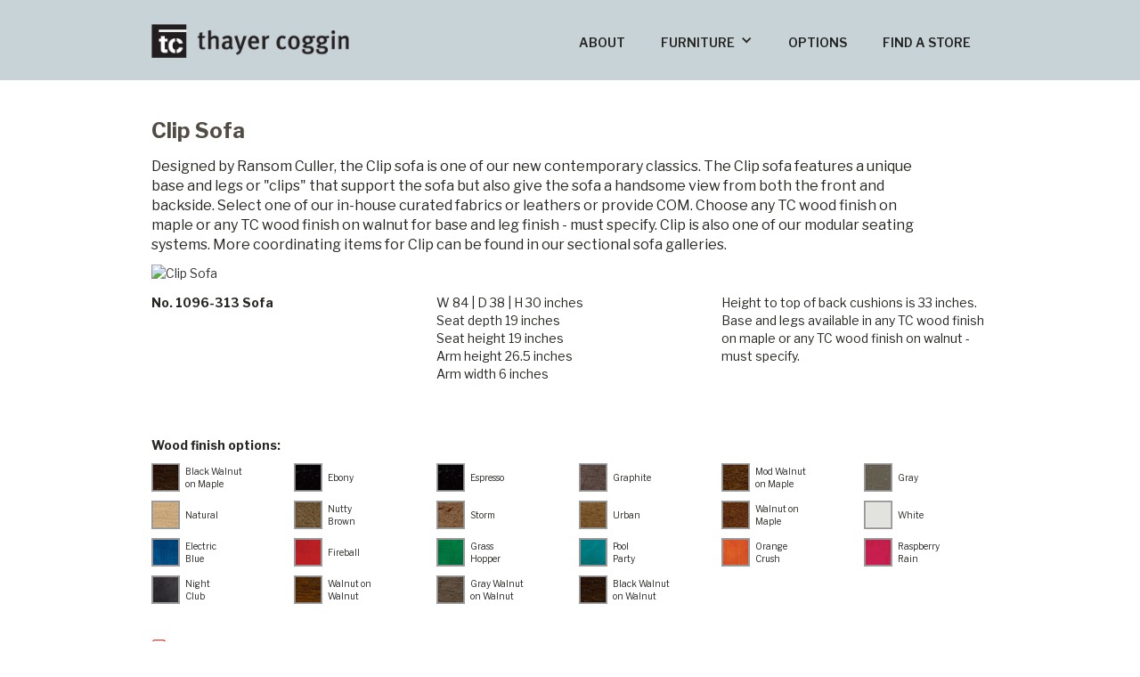

--- FILE ---
content_type: text/html
request_url: https://thayercoggin.webflow.io/products/clip-sofa-maple
body_size: 10997
content:
<!DOCTYPE html><!-- Last Published: Fri Jan 09 2026 18:06:43 GMT+0000 (Coordinated Universal Time) --><html data-wf-domain="thayercoggin.webflow.io" data-wf-page="643989a95d0e48af5d58ebe7" data-wf-site="5b0477ec7132584d264cd21d" data-wf-collection="643989a95d0e48933c58ebb1" data-wf-item-slug="clip-sofa-maple"><head><meta charset="utf-8"/><title>Clip Sofa</title><meta content="Designed by Ransom Culler, the Clip sofa is one of our new contemporary classics. The Clip sofa features a unique base and legs or &quot;clips&quot; that support the sofa but also give the sofa a handsome view from both the front and backside. Select one of our in-house curated fabrics or leathers or provide COM. Choose any TC wood finish on maple or any TC wood finish on walnut for base and leg finish - must specify. Clip is also one of our modular seating systems. More coordinating items for Clip can be found in our sectional sofa galleries." name="description"/><meta content="Clip Sofa" property="og:title"/><meta content="Designed by Ransom Culler, the Clip sofa is one of our new contemporary classics. The Clip sofa features a unique base and legs or &quot;clips&quot; that support the sofa but also give the sofa a handsome view from both the front and backside. Select one of our in-house curated fabrics or leathers or provide COM. Choose any TC wood finish on maple or any TC wood finish on walnut for base and leg finish - must specify. Clip is also one of our modular seating systems. More coordinating items for Clip can be found in our sectional sofa galleries." property="og:description"/><meta content="https://cdn.prod.website-files.com/5bfd750768ee79290dd33873/68965b4be8d1ed019849bc49_ClipSofaPre.jpg" property="og:image"/><meta content="Clip Sofa" property="twitter:title"/><meta content="Designed by Ransom Culler, the Clip sofa is one of our new contemporary classics. The Clip sofa features a unique base and legs or &quot;clips&quot; that support the sofa but also give the sofa a handsome view from both the front and backside. Select one of our in-house curated fabrics or leathers or provide COM. Choose any TC wood finish on maple or any TC wood finish on walnut for base and leg finish - must specify. Clip is also one of our modular seating systems. More coordinating items for Clip can be found in our sectional sofa galleries." property="twitter:description"/><meta content="https://cdn.prod.website-files.com/5bfd750768ee79290dd33873/68965b4be8d1ed019849bc49_ClipSofaPre.jpg" property="twitter:image"/><meta property="og:type" content="website"/><meta content="summary_large_image" name="twitter:card"/><meta content="width=device-width, initial-scale=1" name="viewport"/><meta content="H3LYbRlVjT69qXq_tIV0abHbnaZxsdKSp2eq0eCXfS0" name="google-site-verification"/><link href="https://cdn.prod.website-files.com/5b0477ec7132584d264cd21d/css/thayercoggin.webflow.shared.6a93c43d4.min.css" rel="stylesheet" type="text/css" integrity="sha384-apPEPUmyTPvDtP6swW9KdcdHudx1NhcXSwbC2Ow5Din1YpecAG/bkCA9rDFxEctV" crossorigin="anonymous"/><link href="https://cdn.prod.website-files.com/5b0477ec7132584d264cd21d/css/thayercoggin.webflow.643989a95d0e48af5d58ebe7-3f00d2c31.min.css" rel="stylesheet" type="text/css" integrity="sha384-J8iTRtV6j0zeBd5k1w1EegKueP6y7nJUOxbdycdxmAfGsS56mG/Ktl2GzkdlDtEI" crossorigin="anonymous"/><link href="https://fonts.googleapis.com" rel="preconnect"/><link href="https://fonts.gstatic.com" rel="preconnect" crossorigin="anonymous"/><script src="https://ajax.googleapis.com/ajax/libs/webfont/1.6.26/webfont.js" type="text/javascript"></script><script type="text/javascript">WebFont.load({  google: {    families: ["Open Sans:300,300italic,400,400italic,600,600italic,700,700italic,800,800italic","Libre Franklin:100,200,300,regular,500,600,700,800,900,100italic,200italic,300italic,italic,500italic,600italic,700italic,800italic,900italic"]  }});</script><script type="text/javascript">!function(o,c){var n=c.documentElement,t=" w-mod-";n.className+=t+"js",("ontouchstart"in o||o.DocumentTouch&&c instanceof DocumentTouch)&&(n.className+=t+"touch")}(window,document);</script><link href="https://cdn.prod.website-files.com/5b0477ec7132584d264cd21d/5b06efc832ae55bd4404ebd0_favicon.ico" rel="shortcut icon" type="image/x-icon"/><link href="https://cdn.prod.website-files.com/5b0477ec7132584d264cd21d/5b196c2093f69dcfae169326_TCLogoPhone.png" rel="apple-touch-icon"/><script async="" src="https://www.googletagmanager.com/gtag/js?id=G-CXFEZ4B23G"></script><script type="text/javascript">window.dataLayer = window.dataLayer || [];function gtag(){dataLayer.push(arguments);}gtag('set', 'developer_id.dZGVlNj', true);gtag('js', new Date());gtag('config', 'G-CXFEZ4B23G');</script><meta name="format-detection" content="telephone=no" />
<meta name="p:domain_verify" content="f37799696439a2bd8d4c8ef7c830e805"/>

<!-- Global site tag (gtag.js) - Google Analytics -->
<script async src="https://www.googletagmanager.com/gtag/js?id=UA-28306338-1"></script>
<script>
  window.dataLayer = window.dataLayer || [];
  function gtag(){dataLayer.push(arguments);}
  gtag('js', new Date());

  gtag('config', 'UA-28306338-1');
</script>

<!-- Pinterest Tag -->
<script>
!function(e){if(!window.pintrk){window.pintrk = function () {
window.pintrk.queue.push(Array.prototype.slice.call(arguments))};var
  n=window.pintrk;n.queue=[],n.version="3.0";var
  t=document.createElement("script");t.async=!0,t.src=e;var
  r=document.getElementsByTagName("script")[0];
  r.parentNode.insertBefore(t,r)}}("https://s.pinimg.com/ct/core.js");
pintrk('load', '2613663189911', {em: '<user_email_address>'});
pintrk('page');
</script>
<noscript>
<img height="1" width="1" style="display:none;" alt=""
  src="https://ct.pinterest.com/v3/?event=init&tid=2613663189911&pd[em]=<hashed_email_address>&noscript=1" />
</noscript>
<!-- end Pinterest Tag -->

<!-- Global site tag (gtag.js) - Google Analytics -->
<script async src="https://www.googletagmanager.com/gtag/js?id=G-CXFEZ4B23G"></script>
<script>
  window.dataLayer = window.dataLayer || [];
  function gtag(){dataLayer.push(arguments);}
  gtag('js', new Date());

  gtag('config', 'G-CXFEZ4B23G');
</script>
</head><body><div data-collapse="medium" data-animation="default" data-duration="400" data-easing="ease" data-easing2="ease" role="banner" class="navbar-4 w-nav"><div class="container-14 w-container"><a href="/" class="w-nav-brand"><img src="https://cdn.prod.website-files.com/5b0477ec7132584d264cd21d/5b16b16ae46275d86e2c1017_ThayerCogginLogoLS.png" width="222" sizes="(max-width: 479px) 93vw, 222px" srcset="https://cdn.prod.website-files.com/5b0477ec7132584d264cd21d/5b16b16ae46275d86e2c1017_ThayerCogginLogoLS-p-500.png 500w, https://cdn.prod.website-files.com/5b0477ec7132584d264cd21d/5b16b16ae46275d86e2c1017_ThayerCogginLogoLS.png 667w" alt="" class="image-17"/></a><nav role="navigation" class="nav-menu w-nav-menu"><a href="/about-thayer-coggin" class="nav-link-13 w-nav-link">ABOUT</a><div data-delay="0" data-hover="true" class="dropdown-2 w-dropdown"><div class="dropdown-toggle-4 w-dropdown-toggle"><div class="w-icon-dropdown-toggle"></div><div class="text-block-4">FURNITURE</div></div><nav class="dropdown-list w-dropdown-list"><a href="/sectional-gallery" class="dropdown-link-4 w-dropdown-link">Sectionals</a><a href="/sofa-gallery" class="dropdown-link-4 w-dropdown-link">Sofas</a><a href="/lounge-chair-gallery" class="dropdown-link-4 w-dropdown-link">Lounge Seating</a><a href="/swivel-chairs-and-recliners" class="dropdown-link-4 w-dropdown-link">Motion Seating</a><a href="/dining-chair-gallery" class="dropdown-link-4 w-dropdown-link">Dining Chairs</a><a href="/ottoman-galleries" class="dropdown-link-4 w-dropdown-link">Ottomans</a><a href="/table-gallery" class="dropdown-link-4 w-dropdown-link">Tables &amp; Storage</a><a href="/milo-baughman-gallery" class="dropdown-link-4 w-dropdown-link">Milo Baughman</a><a href="/thayer-coggin-sample-room-scenes" class="dropdown-link-4 w-dropdown-link">Room Ideas</a><a href="/express-lane-gallery" class="dropdown-link-4 w-dropdown-link">Express Lane</a></nav></div><a href="/options" class="nav-link-14 w-nav-link">OPTIONS</a><a href="/store-locator" class="nav-link-15 w-nav-link">FIND A STORE</a></nav><div class="menu-button-3 w-nav-button"><div class="icon-4 w-icon-nav-menu"></div></div></div></div><div class="section-47"><div class="container-37 w-container"><h1 class="product-name-header">Clip Sofa</h1><div class="product-description w-richtext"><p>Designed by Ransom Culler, the Clip sofa is one of our new contemporary classics. The Clip sofa features a unique base and legs or &quot;clips&quot; that support the sofa but also give the sofa a handsome view from both the front and backside. Select one of our in-house curated fabrics or leathers or provide COM. Choose any TC wood finish on maple or any TC wood finish on walnut for base and leg finish - must specify. Clip is also one of our modular seating systems. More coordinating items for Clip can be found in our sectional sofa galleries.</p></div><img alt="Clip Sofa" src="https://cdn.prod.website-files.com/5bfd750768ee79290dd33873/5c647818d1be406a5d289721_Clipsofa.avif" sizes="100vw" srcset="https://cdn.prod.website-files.com/5bfd750768ee79290dd33873/5c647818d1be406a5d289721_Clipsofa-p-500.avif 500w, https://cdn.prod.website-files.com/5bfd750768ee79290dd33873/5c647818d1be406a5d289721_Clipsofa-p-800.avif 800w, https://cdn.prod.website-files.com/5bfd750768ee79290dd33873/5c647818d1be406a5d289721_Clipsofa-p-1080.avif 1080w, https://cdn.prod.website-files.com/5bfd750768ee79290dd33873/5c647818d1be406a5d289721_Clipsofa-p-1600.jpeg 1600w, https://cdn.prod.website-files.com/5bfd750768ee79290dd33873/5c647818d1be406a5d289721_Clipsofa-p-2000.jpeg 2000w, https://cdn.prod.website-files.com/5bfd750768ee79290dd33873/5c647818d1be406a5d289721_Clipsofa.avif 3000w" class="w-condition-invisible"/><div data-delay="10000" data-animation="slide" class="tc-product-page-slider w-slider" data-autoplay="true" data-easing="ease" data-hide-arrows="true" data-disable-swipe="false" data-autoplay-limit="2" data-nav-spacing="1" data-duration="500" data-infinite="false"><div class="w-slider-mask"><div class="slide-34 w-slide"><img alt="Clip Sofa" src="https://cdn.prod.website-files.com/5bfd750768ee79290dd33873/5c647818d1be406a5d289721_Clipsofa.avif" sizes="(max-width: 767px) 100vw, (max-width: 991px) 728px, 940px, 100vw" srcset="https://cdn.prod.website-files.com/5bfd750768ee79290dd33873/5c647818d1be406a5d289721_Clipsofa-p-500.avif 500w, https://cdn.prod.website-files.com/5bfd750768ee79290dd33873/5c647818d1be406a5d289721_Clipsofa-p-800.avif 800w, https://cdn.prod.website-files.com/5bfd750768ee79290dd33873/5c647818d1be406a5d289721_Clipsofa-p-1080.avif 1080w, https://cdn.prod.website-files.com/5bfd750768ee79290dd33873/5c647818d1be406a5d289721_Clipsofa-p-1600.jpeg 1600w, https://cdn.prod.website-files.com/5bfd750768ee79290dd33873/5c647818d1be406a5d289721_Clipsofa-p-2000.jpeg 2000w, https://cdn.prod.website-files.com/5bfd750768ee79290dd33873/5c647818d1be406a5d289721_Clipsofa.avif 3000w" class="image-64"/></div><div class="w-slide"><img alt="Clip Sofa" src="https://cdn.prod.website-files.com/5bfd750768ee79290dd33873/5fa989240cd9efe30ae85e48_clipsofabackf.avif" sizes="(max-width: 767px) 100vw, (max-width: 991px) 728px, 940px, 100vw" srcset="https://cdn.prod.website-files.com/5bfd750768ee79290dd33873/5fa989240cd9efe30ae85e48_clipsofabackf-p-500.avif 500w, https://cdn.prod.website-files.com/5bfd750768ee79290dd33873/5fa989240cd9efe30ae85e48_clipsofabackf-p-800.avif 800w, https://cdn.prod.website-files.com/5bfd750768ee79290dd33873/5fa989240cd9efe30ae85e48_clipsofabackf-p-1080.avif 1080w, https://cdn.prod.website-files.com/5bfd750768ee79290dd33873/5fa989240cd9efe30ae85e48_clipsofabackf-p-1600.avif 1600w, https://cdn.prod.website-files.com/5bfd750768ee79290dd33873/5fa989240cd9efe30ae85e48_clipsofabackf-p-2000.jpeg 2000w, https://cdn.prod.website-files.com/5bfd750768ee79290dd33873/5fa989240cd9efe30ae85e48_clipsofabackf-p-2600.jpeg 2600w, https://cdn.prod.website-files.com/5bfd750768ee79290dd33873/5fa989240cd9efe30ae85e48_clipsofabackf.avif 3000w"/></div></div><div class="new-arrow w-hidden-small w-hidden-tiny w-slider-arrow-left"><div class="w-icon-slider-left"></div></div><div class="new-arrow w-hidden-small w-hidden-tiny w-slider-arrow-right"><div class="w-icon-slider-right"></div></div><div class="slide-nav-5 w-slider-nav w-slider-nav-invert"></div></div><div data-delay="5000" data-animation="slide" class="tc-product-page-slider w-condition-invisible w-slider" data-autoplay="true" data-easing="ease" data-hide-arrows="true" data-disable-swipe="false" data-autoplay-limit="6" data-nav-spacing="3" data-duration="500" data-infinite="false"><div class="w-slider-mask"><div class="w-slide"><img alt="Clip Sofa" src="https://cdn.prod.website-files.com/5bfd750768ee79290dd33873/5c647818d1be406a5d289721_Clipsofa.avif" class="image-69"/></div><div class="w-slide"><img alt="Clip Sofa" src="https://cdn.prod.website-files.com/5bfd750768ee79290dd33873/5fa989240cd9efe30ae85e48_clipsofabackf.avif"/></div><div class="w-slide"><img alt="Clip Sofa" src="" class="w-dyn-bind-empty"/></div></div><div class="new-arrow w-hidden-small w-hidden-tiny w-slider-arrow-left"><div class="w-icon-slider-left"></div></div><div class="new-arrow w-hidden-small w-hidden-tiny w-slider-arrow-right"><div class="w-icon-slider-right"></div></div><div class="slide-nav-12 w-slider-nav w-slider-nav-invert"></div></div><div data-delay="5000" data-animation="slide" class="tc-product-page-slider w-condition-invisible w-slider" data-autoplay="true" data-easing="ease" data-hide-arrows="true" data-disable-swipe="false" data-autoplay-limit="8" data-nav-spacing="3" data-duration="500" data-infinite="true"><div class="w-slider-mask"><div class="w-slide"><img alt="Clip Sofa" src="https://cdn.prod.website-files.com/5bfd750768ee79290dd33873/5c647818d1be406a5d289721_Clipsofa.avif" sizes="100vw" srcset="https://cdn.prod.website-files.com/5bfd750768ee79290dd33873/5c647818d1be406a5d289721_Clipsofa-p-500.avif 500w, https://cdn.prod.website-files.com/5bfd750768ee79290dd33873/5c647818d1be406a5d289721_Clipsofa-p-800.avif 800w, https://cdn.prod.website-files.com/5bfd750768ee79290dd33873/5c647818d1be406a5d289721_Clipsofa-p-1080.avif 1080w, https://cdn.prod.website-files.com/5bfd750768ee79290dd33873/5c647818d1be406a5d289721_Clipsofa-p-1600.jpeg 1600w, https://cdn.prod.website-files.com/5bfd750768ee79290dd33873/5c647818d1be406a5d289721_Clipsofa-p-2000.jpeg 2000w, https://cdn.prod.website-files.com/5bfd750768ee79290dd33873/5c647818d1be406a5d289721_Clipsofa.avif 3000w"/></div><div class="w-slide"><img alt="Clip Sofa" src="https://cdn.prod.website-files.com/5bfd750768ee79290dd33873/5fa989240cd9efe30ae85e48_clipsofabackf.avif" sizes="100vw" srcset="https://cdn.prod.website-files.com/5bfd750768ee79290dd33873/5fa989240cd9efe30ae85e48_clipsofabackf-p-500.avif 500w, https://cdn.prod.website-files.com/5bfd750768ee79290dd33873/5fa989240cd9efe30ae85e48_clipsofabackf-p-800.avif 800w, https://cdn.prod.website-files.com/5bfd750768ee79290dd33873/5fa989240cd9efe30ae85e48_clipsofabackf-p-1080.avif 1080w, https://cdn.prod.website-files.com/5bfd750768ee79290dd33873/5fa989240cd9efe30ae85e48_clipsofabackf-p-1600.avif 1600w, https://cdn.prod.website-files.com/5bfd750768ee79290dd33873/5fa989240cd9efe30ae85e48_clipsofabackf-p-2000.jpeg 2000w, https://cdn.prod.website-files.com/5bfd750768ee79290dd33873/5fa989240cd9efe30ae85e48_clipsofabackf-p-2600.jpeg 2600w, https://cdn.prod.website-files.com/5bfd750768ee79290dd33873/5fa989240cd9efe30ae85e48_clipsofabackf.avif 3000w"/></div><div class="w-slide"><img alt="Clip Sofa" src="" class="w-dyn-bind-empty"/></div><div class="w-slide"><img alt="Clip Sofa" src="" class="w-dyn-bind-empty"/></div></div><div class="new-arrow w-hidden-small w-hidden-tiny w-slider-arrow-left"><div class="w-icon-slider-left"></div></div><div class="new-arrow w-hidden-small w-hidden-tiny w-slider-arrow-right"><div class="w-icon-slider-right"></div></div><div class="slide-nav-11 w-slider-nav w-slider-nav-invert"></div></div><div data-delay="5000" data-animation="slide" class="tc-product-page-slider w-condition-invisible w-slider" data-autoplay="true" data-easing="ease" data-hide-arrows="true" data-disable-swipe="false" data-autoplay-limit="10" data-nav-spacing="3" data-duration="500" data-infinite="true"><div class="w-slider-mask"><div class="w-slide"><img alt="Clip Sofa" src="https://cdn.prod.website-files.com/5bfd750768ee79290dd33873/5c647818d1be406a5d289721_Clipsofa.avif" sizes="100vw" srcset="https://cdn.prod.website-files.com/5bfd750768ee79290dd33873/5c647818d1be406a5d289721_Clipsofa-p-500.avif 500w, https://cdn.prod.website-files.com/5bfd750768ee79290dd33873/5c647818d1be406a5d289721_Clipsofa-p-800.avif 800w, https://cdn.prod.website-files.com/5bfd750768ee79290dd33873/5c647818d1be406a5d289721_Clipsofa-p-1080.avif 1080w, https://cdn.prod.website-files.com/5bfd750768ee79290dd33873/5c647818d1be406a5d289721_Clipsofa-p-1600.jpeg 1600w, https://cdn.prod.website-files.com/5bfd750768ee79290dd33873/5c647818d1be406a5d289721_Clipsofa-p-2000.jpeg 2000w, https://cdn.prod.website-files.com/5bfd750768ee79290dd33873/5c647818d1be406a5d289721_Clipsofa.avif 3000w"/></div><div class="w-slide"><img alt="Clip Sofa" src="https://cdn.prod.website-files.com/5bfd750768ee79290dd33873/5fa989240cd9efe30ae85e48_clipsofabackf.avif" sizes="100vw" srcset="https://cdn.prod.website-files.com/5bfd750768ee79290dd33873/5fa989240cd9efe30ae85e48_clipsofabackf-p-500.avif 500w, https://cdn.prod.website-files.com/5bfd750768ee79290dd33873/5fa989240cd9efe30ae85e48_clipsofabackf-p-800.avif 800w, https://cdn.prod.website-files.com/5bfd750768ee79290dd33873/5fa989240cd9efe30ae85e48_clipsofabackf-p-1080.avif 1080w, https://cdn.prod.website-files.com/5bfd750768ee79290dd33873/5fa989240cd9efe30ae85e48_clipsofabackf-p-1600.avif 1600w, https://cdn.prod.website-files.com/5bfd750768ee79290dd33873/5fa989240cd9efe30ae85e48_clipsofabackf-p-2000.jpeg 2000w, https://cdn.prod.website-files.com/5bfd750768ee79290dd33873/5fa989240cd9efe30ae85e48_clipsofabackf-p-2600.jpeg 2600w, https://cdn.prod.website-files.com/5bfd750768ee79290dd33873/5fa989240cd9efe30ae85e48_clipsofabackf.avif 3000w"/></div><div class="w-slide"><img alt="Clip Sofa" src="" class="w-dyn-bind-empty"/></div><div class="w-slide"><img alt="Clip Sofa" src="" class="w-dyn-bind-empty"/></div><div class="w-slide"><img alt="Clip Sofa" src="" class="w-dyn-bind-empty"/></div></div><div class="new-arrow w-hidden-small w-hidden-tiny w-slider-arrow-left"><div class="w-icon-slider-left"></div></div><div class="new-arrow w-hidden-small w-hidden-tiny w-slider-arrow-right"><div class="w-icon-slider-right"></div></div><div class="slide-nav-7 w-slider-nav w-slider-nav-invert"></div></div><div data-delay="5000" data-animation="slide" class="tc-product-page-slider w-condition-invisible w-slider" data-autoplay="true" data-easing="ease" data-hide-arrows="true" data-disable-swipe="false" data-autoplay-limit="10" data-nav-spacing="3" data-duration="500" data-infinite="true"><div class="w-slider-mask"><div class="w-slide"><img alt="Clip Sofa" src="https://cdn.prod.website-files.com/5bfd750768ee79290dd33873/5c647818d1be406a5d289721_Clipsofa.avif" sizes="100vw" srcset="https://cdn.prod.website-files.com/5bfd750768ee79290dd33873/5c647818d1be406a5d289721_Clipsofa-p-500.avif 500w, https://cdn.prod.website-files.com/5bfd750768ee79290dd33873/5c647818d1be406a5d289721_Clipsofa-p-800.avif 800w, https://cdn.prod.website-files.com/5bfd750768ee79290dd33873/5c647818d1be406a5d289721_Clipsofa-p-1080.avif 1080w, https://cdn.prod.website-files.com/5bfd750768ee79290dd33873/5c647818d1be406a5d289721_Clipsofa-p-1600.jpeg 1600w, https://cdn.prod.website-files.com/5bfd750768ee79290dd33873/5c647818d1be406a5d289721_Clipsofa-p-2000.jpeg 2000w, https://cdn.prod.website-files.com/5bfd750768ee79290dd33873/5c647818d1be406a5d289721_Clipsofa.avif 3000w"/></div><div class="w-slide"><img alt="Clip Sofa" src="https://cdn.prod.website-files.com/5bfd750768ee79290dd33873/5fa989240cd9efe30ae85e48_clipsofabackf.avif" sizes="100vw" srcset="https://cdn.prod.website-files.com/5bfd750768ee79290dd33873/5fa989240cd9efe30ae85e48_clipsofabackf-p-500.avif 500w, https://cdn.prod.website-files.com/5bfd750768ee79290dd33873/5fa989240cd9efe30ae85e48_clipsofabackf-p-800.avif 800w, https://cdn.prod.website-files.com/5bfd750768ee79290dd33873/5fa989240cd9efe30ae85e48_clipsofabackf-p-1080.avif 1080w, https://cdn.prod.website-files.com/5bfd750768ee79290dd33873/5fa989240cd9efe30ae85e48_clipsofabackf-p-1600.avif 1600w, https://cdn.prod.website-files.com/5bfd750768ee79290dd33873/5fa989240cd9efe30ae85e48_clipsofabackf-p-2000.jpeg 2000w, https://cdn.prod.website-files.com/5bfd750768ee79290dd33873/5fa989240cd9efe30ae85e48_clipsofabackf-p-2600.jpeg 2600w, https://cdn.prod.website-files.com/5bfd750768ee79290dd33873/5fa989240cd9efe30ae85e48_clipsofabackf.avif 3000w"/></div><div class="w-slide"><img alt="Clip Sofa" src="" class="w-dyn-bind-empty"/></div><div class="w-slide"><img alt="Clip Sofa" src="" class="w-dyn-bind-empty"/></div><div class="w-slide"><img alt="Clip Sofa" src="" class="w-dyn-bind-empty"/></div><div class="w-slide"><img src="" loading="lazy" alt="" class="w-dyn-bind-empty"/></div></div><div class="new-arrow w-hidden-small w-hidden-tiny w-slider-arrow-left"><div class="w-icon-slider-left"></div></div><div class="new-arrow w-hidden-small w-hidden-tiny w-slider-arrow-right"><div class="w-icon-slider-right"></div></div><div class="slide-nav-7 w-slider-nav w-slider-nav-invert"></div></div><div data-delay="5000" data-animation="slide" class="tc-product-page-slider w-condition-invisible w-slider" data-autoplay="true" data-easing="ease" data-hide-arrows="true" data-disable-swipe="false" data-autoplay-limit="10" data-nav-spacing="3" data-duration="500" data-infinite="true"><div class="w-slider-mask"><div class="w-slide"><img alt="Clip Sofa" src="https://cdn.prod.website-files.com/5bfd750768ee79290dd33873/5c647818d1be406a5d289721_Clipsofa.avif" sizes="100vw" srcset="https://cdn.prod.website-files.com/5bfd750768ee79290dd33873/5c647818d1be406a5d289721_Clipsofa-p-500.avif 500w, https://cdn.prod.website-files.com/5bfd750768ee79290dd33873/5c647818d1be406a5d289721_Clipsofa-p-800.avif 800w, https://cdn.prod.website-files.com/5bfd750768ee79290dd33873/5c647818d1be406a5d289721_Clipsofa-p-1080.avif 1080w, https://cdn.prod.website-files.com/5bfd750768ee79290dd33873/5c647818d1be406a5d289721_Clipsofa-p-1600.jpeg 1600w, https://cdn.prod.website-files.com/5bfd750768ee79290dd33873/5c647818d1be406a5d289721_Clipsofa-p-2000.jpeg 2000w, https://cdn.prod.website-files.com/5bfd750768ee79290dd33873/5c647818d1be406a5d289721_Clipsofa.avif 3000w"/></div><div class="w-slide"><img alt="Clip Sofa" src="https://cdn.prod.website-files.com/5bfd750768ee79290dd33873/5fa989240cd9efe30ae85e48_clipsofabackf.avif" sizes="100vw" srcset="https://cdn.prod.website-files.com/5bfd750768ee79290dd33873/5fa989240cd9efe30ae85e48_clipsofabackf-p-500.avif 500w, https://cdn.prod.website-files.com/5bfd750768ee79290dd33873/5fa989240cd9efe30ae85e48_clipsofabackf-p-800.avif 800w, https://cdn.prod.website-files.com/5bfd750768ee79290dd33873/5fa989240cd9efe30ae85e48_clipsofabackf-p-1080.avif 1080w, https://cdn.prod.website-files.com/5bfd750768ee79290dd33873/5fa989240cd9efe30ae85e48_clipsofabackf-p-1600.avif 1600w, https://cdn.prod.website-files.com/5bfd750768ee79290dd33873/5fa989240cd9efe30ae85e48_clipsofabackf-p-2000.jpeg 2000w, https://cdn.prod.website-files.com/5bfd750768ee79290dd33873/5fa989240cd9efe30ae85e48_clipsofabackf-p-2600.jpeg 2600w, https://cdn.prod.website-files.com/5bfd750768ee79290dd33873/5fa989240cd9efe30ae85e48_clipsofabackf.avif 3000w"/></div><div class="w-slide"><img alt="Clip Sofa" src="" class="w-dyn-bind-empty"/></div><div class="w-slide"><img alt="Clip Sofa" src="" class="w-dyn-bind-empty"/></div><div class="w-slide"><img alt="Clip Sofa" src="" class="w-dyn-bind-empty"/></div><div class="w-slide"><img alt="" loading="lazy" src="" class="w-dyn-bind-empty"/></div><div class="w-slide"><img src="" loading="lazy" alt="" class="w-dyn-bind-empty"/></div></div><div class="new-arrow w-hidden-small w-hidden-tiny w-slider-arrow-left"><div class="w-icon-slider-left"></div></div><div class="new-arrow w-hidden-small w-hidden-tiny w-slider-arrow-right"><div class="w-icon-slider-right"></div></div><div class="slide-nav-7 w-slider-nav w-slider-nav-invert"></div></div><div data-delay="5000" data-animation="slide" class="tc-product-page-slider w-condition-invisible w-slider" data-autoplay="true" data-easing="ease" data-hide-arrows="true" data-disable-swipe="false" data-autoplay-limit="10" data-nav-spacing="3" data-duration="500" data-infinite="true"><div class="w-slider-mask"><div class="w-slide"><img alt="Clip Sofa" src="https://cdn.prod.website-files.com/5bfd750768ee79290dd33873/5c647818d1be406a5d289721_Clipsofa.avif" sizes="100vw" srcset="https://cdn.prod.website-files.com/5bfd750768ee79290dd33873/5c647818d1be406a5d289721_Clipsofa-p-500.avif 500w, https://cdn.prod.website-files.com/5bfd750768ee79290dd33873/5c647818d1be406a5d289721_Clipsofa-p-800.avif 800w, https://cdn.prod.website-files.com/5bfd750768ee79290dd33873/5c647818d1be406a5d289721_Clipsofa-p-1080.avif 1080w, https://cdn.prod.website-files.com/5bfd750768ee79290dd33873/5c647818d1be406a5d289721_Clipsofa-p-1600.jpeg 1600w, https://cdn.prod.website-files.com/5bfd750768ee79290dd33873/5c647818d1be406a5d289721_Clipsofa-p-2000.jpeg 2000w, https://cdn.prod.website-files.com/5bfd750768ee79290dd33873/5c647818d1be406a5d289721_Clipsofa.avif 3000w"/></div><div class="w-slide"><img alt="Clip Sofa" src="https://cdn.prod.website-files.com/5bfd750768ee79290dd33873/5fa989240cd9efe30ae85e48_clipsofabackf.avif" sizes="100vw" srcset="https://cdn.prod.website-files.com/5bfd750768ee79290dd33873/5fa989240cd9efe30ae85e48_clipsofabackf-p-500.avif 500w, https://cdn.prod.website-files.com/5bfd750768ee79290dd33873/5fa989240cd9efe30ae85e48_clipsofabackf-p-800.avif 800w, https://cdn.prod.website-files.com/5bfd750768ee79290dd33873/5fa989240cd9efe30ae85e48_clipsofabackf-p-1080.avif 1080w, https://cdn.prod.website-files.com/5bfd750768ee79290dd33873/5fa989240cd9efe30ae85e48_clipsofabackf-p-1600.avif 1600w, https://cdn.prod.website-files.com/5bfd750768ee79290dd33873/5fa989240cd9efe30ae85e48_clipsofabackf-p-2000.jpeg 2000w, https://cdn.prod.website-files.com/5bfd750768ee79290dd33873/5fa989240cd9efe30ae85e48_clipsofabackf-p-2600.jpeg 2600w, https://cdn.prod.website-files.com/5bfd750768ee79290dd33873/5fa989240cd9efe30ae85e48_clipsofabackf.avif 3000w"/></div><div class="w-slide"><img alt="Clip Sofa" src="" class="w-dyn-bind-empty"/></div><div class="w-slide"><img alt="Clip Sofa" src="" class="w-dyn-bind-empty"/></div><div class="w-slide"><img alt="Clip Sofa" src="" class="w-dyn-bind-empty"/></div><div class="w-slide"><img src="" loading="lazy" alt="" class="w-dyn-bind-empty"/></div><div class="w-slide"><img src="" loading="lazy" alt="" class="w-dyn-bind-empty"/></div><div class="w-slide"><img src="" loading="lazy" alt="" class="w-dyn-bind-empty"/></div></div><div class="new-arrow w-hidden-small w-hidden-tiny w-slider-arrow-left"><div class="w-icon-slider-left"></div></div><div class="new-arrow w-hidden-small w-hidden-tiny w-slider-arrow-right"><div class="w-icon-slider-right"></div></div><div class="slide-nav-7 w-slider-nav w-slider-nav-invert"></div></div><div data-delay="5000" data-animation="slide" class="tc-product-page-slider nine w-condition-invisible w-slider" data-autoplay="true" data-easing="ease" data-hide-arrows="true" data-disable-swipe="false" data-autoplay-limit="9" data-nav-spacing="3" data-duration="500" data-infinite="true"><div class="w-slider-mask"><div class="w-slide"><img alt="Clip Sofa" src="https://cdn.prod.website-files.com/5bfd750768ee79290dd33873/5c647818d1be406a5d289721_Clipsofa.avif" sizes="100vw" srcset="https://cdn.prod.website-files.com/5bfd750768ee79290dd33873/5c647818d1be406a5d289721_Clipsofa-p-500.avif 500w, https://cdn.prod.website-files.com/5bfd750768ee79290dd33873/5c647818d1be406a5d289721_Clipsofa-p-800.avif 800w, https://cdn.prod.website-files.com/5bfd750768ee79290dd33873/5c647818d1be406a5d289721_Clipsofa-p-1080.avif 1080w, https://cdn.prod.website-files.com/5bfd750768ee79290dd33873/5c647818d1be406a5d289721_Clipsofa-p-1600.jpeg 1600w, https://cdn.prod.website-files.com/5bfd750768ee79290dd33873/5c647818d1be406a5d289721_Clipsofa-p-2000.jpeg 2000w, https://cdn.prod.website-files.com/5bfd750768ee79290dd33873/5c647818d1be406a5d289721_Clipsofa.avif 3000w"/></div><div class="w-slide"><img alt="Clip Sofa" src="https://cdn.prod.website-files.com/5bfd750768ee79290dd33873/5fa989240cd9efe30ae85e48_clipsofabackf.avif" sizes="100vw" srcset="https://cdn.prod.website-files.com/5bfd750768ee79290dd33873/5fa989240cd9efe30ae85e48_clipsofabackf-p-500.avif 500w, https://cdn.prod.website-files.com/5bfd750768ee79290dd33873/5fa989240cd9efe30ae85e48_clipsofabackf-p-800.avif 800w, https://cdn.prod.website-files.com/5bfd750768ee79290dd33873/5fa989240cd9efe30ae85e48_clipsofabackf-p-1080.avif 1080w, https://cdn.prod.website-files.com/5bfd750768ee79290dd33873/5fa989240cd9efe30ae85e48_clipsofabackf-p-1600.avif 1600w, https://cdn.prod.website-files.com/5bfd750768ee79290dd33873/5fa989240cd9efe30ae85e48_clipsofabackf-p-2000.jpeg 2000w, https://cdn.prod.website-files.com/5bfd750768ee79290dd33873/5fa989240cd9efe30ae85e48_clipsofabackf-p-2600.jpeg 2600w, https://cdn.prod.website-files.com/5bfd750768ee79290dd33873/5fa989240cd9efe30ae85e48_clipsofabackf.avif 3000w"/></div><div class="w-slide"><img alt="Clip Sofa" src="" class="w-dyn-bind-empty"/></div><div class="w-slide"><img alt="Clip Sofa" src="" class="w-dyn-bind-empty"/></div><div class="w-slide"><img alt="Clip Sofa" src="" class="w-dyn-bind-empty"/></div><div class="w-slide"><img alt="" loading="lazy" src="" class="w-dyn-bind-empty"/></div><div class="w-slide"><img alt="" loading="lazy" src="" class="w-dyn-bind-empty"/></div><div class="w-slide"><img alt="" loading="lazy" src="" class="w-dyn-bind-empty"/></div><div class="w-slide"><img src="" loading="lazy" alt="" class="w-dyn-bind-empty"/></div></div><div class="new-arrow w-hidden-small w-hidden-tiny w-slider-arrow-left"><div class="w-icon-slider-left"></div></div><div class="new-arrow w-hidden-small w-hidden-tiny w-slider-arrow-right"><div class="w-icon-slider-right"></div></div><div class="slide-nav-7 w-slider-nav w-slider-nav-invert"></div></div><div data-delay="5000" data-animation="slide" class="tc-product-page-slider nine w-condition-invisible w-slider" data-autoplay="true" data-easing="ease" data-hide-arrows="true" data-disable-swipe="false" data-autoplay-limit="9" data-nav-spacing="3" data-duration="500" data-infinite="true"><div class="w-slider-mask"><div class="w-slide"><img alt="Clip Sofa" src="https://cdn.prod.website-files.com/5bfd750768ee79290dd33873/5c647818d1be406a5d289721_Clipsofa.avif" sizes="100vw" srcset="https://cdn.prod.website-files.com/5bfd750768ee79290dd33873/5c647818d1be406a5d289721_Clipsofa-p-500.avif 500w, https://cdn.prod.website-files.com/5bfd750768ee79290dd33873/5c647818d1be406a5d289721_Clipsofa-p-800.avif 800w, https://cdn.prod.website-files.com/5bfd750768ee79290dd33873/5c647818d1be406a5d289721_Clipsofa-p-1080.avif 1080w, https://cdn.prod.website-files.com/5bfd750768ee79290dd33873/5c647818d1be406a5d289721_Clipsofa-p-1600.jpeg 1600w, https://cdn.prod.website-files.com/5bfd750768ee79290dd33873/5c647818d1be406a5d289721_Clipsofa-p-2000.jpeg 2000w, https://cdn.prod.website-files.com/5bfd750768ee79290dd33873/5c647818d1be406a5d289721_Clipsofa.avif 3000w"/></div><div class="w-slide"><img alt="Clip Sofa" src="https://cdn.prod.website-files.com/5bfd750768ee79290dd33873/5fa989240cd9efe30ae85e48_clipsofabackf.avif" sizes="100vw" srcset="https://cdn.prod.website-files.com/5bfd750768ee79290dd33873/5fa989240cd9efe30ae85e48_clipsofabackf-p-500.avif 500w, https://cdn.prod.website-files.com/5bfd750768ee79290dd33873/5fa989240cd9efe30ae85e48_clipsofabackf-p-800.avif 800w, https://cdn.prod.website-files.com/5bfd750768ee79290dd33873/5fa989240cd9efe30ae85e48_clipsofabackf-p-1080.avif 1080w, https://cdn.prod.website-files.com/5bfd750768ee79290dd33873/5fa989240cd9efe30ae85e48_clipsofabackf-p-1600.avif 1600w, https://cdn.prod.website-files.com/5bfd750768ee79290dd33873/5fa989240cd9efe30ae85e48_clipsofabackf-p-2000.jpeg 2000w, https://cdn.prod.website-files.com/5bfd750768ee79290dd33873/5fa989240cd9efe30ae85e48_clipsofabackf-p-2600.jpeg 2600w, https://cdn.prod.website-files.com/5bfd750768ee79290dd33873/5fa989240cd9efe30ae85e48_clipsofabackf.avif 3000w"/></div><div class="w-slide"><img alt="Clip Sofa" src="" class="w-dyn-bind-empty"/></div><div class="w-slide"><img alt="Clip Sofa" src="" class="w-dyn-bind-empty"/></div><div class="w-slide"><img alt="Clip Sofa" src="" class="w-dyn-bind-empty"/></div><div class="w-slide"><img alt="" loading="lazy" src="" class="w-dyn-bind-empty"/></div><div class="w-slide"><img alt="" loading="lazy" src="" class="w-dyn-bind-empty"/></div><div class="w-slide"><img alt="" loading="lazy" src="" class="w-dyn-bind-empty"/></div><div class="w-slide"><img alt="" loading="lazy" src="" class="w-dyn-bind-empty"/></div><div class="w-slide"><img src="" loading="lazy" alt="Clip Sofa" class="w-dyn-bind-empty"/></div><div class="w-slide"><img src="" loading="lazy" alt="" class="w-dyn-bind-empty"/></div></div><div class="new-arrow w-hidden-small w-hidden-tiny w-slider-arrow-left"><div class="w-icon-slider-left"></div></div><div class="new-arrow w-hidden-small w-hidden-tiny w-slider-arrow-right"><div class="w-icon-slider-right"></div></div><div class="slide-nav-7 w-slider-nav w-slider-nav-invert"></div></div><div class="row-5 w-row"><div class="w-col w-col-4 w-col-medium-4 w-col-small-small-stack"><div class="product-column w-richtext"><p><strong>No. 1096-313 Sofa</strong></p></div></div><div class="w-col w-col-4 w-col-medium-4 w-col-small-small-stack"><div class="product-column w-richtext"><p>W 84 | D 38 | H 30 inches<br/>Seat depth 19 inches<br/>Seat height 19 inches<br/>Arm height 26.5 inches<br/>Arm width 6 inches</p><p>‍</p></div></div><div class="column-8 w-col w-col-4 w-col-medium-4 w-col-small-small-stack"><div class="product-column w-richtext"><p>Height to top of back cushions is 33 inches. Base and legs available in any TC wood finish on maple or any TC wood finish on walnut - must specify.</p></div></div></div><div class="walnut-finish w-condition-invisible w-row"><div class="w-col w-col-6"><div class="product-column"><strong>Wood finish options:</strong></div></div><div class="w-col w-col-6"></div></div><div class="walnut-swatch-column w-condition-invisible w-row"><div class="column-45 walnut w-col w-col-2 w-col-medium-4 w-col-small-4 w-col-tiny-6"><a href="/thayer-coggin-wood-and-metal-finishes" class="w-inline-block"><img src="https://cdn.prod.website-files.com/5b0477ec7132584d264cd21d/6081a9796fa45606d85cffd9_BlackWalnut32n.jpg" loading="lazy" alt="" class="wood-swatch-small walnut"/></a><div class="product-column finish">Black<br/>Walnut</div></div><div class="column-46 walnut w-col w-col-2 w-col-medium-4 w-col-small-4 w-col-tiny-6"><a href="/thayer-coggin-wood-and-metal-finishes" class="w-inline-block"><img src="https://cdn.prod.website-files.com/5b0477ec7132584d264cd21d/6081a98978a93f85104e5a04_GrayWalnut32n.jpg" loading="lazy" alt="" class="wood-swatch-small"/></a><div class="product-column finish">Gray<br/>‍<!-- -->Walnut</div></div><div class="column-47 walnut w-col w-col-2 w-col-medium-4 w-col-small-4 w-col-tiny-6"><a href="/thayer-coggin-wood-and-metal-finishes" class="w-inline-block"><img src="https://cdn.prod.website-files.com/5b0477ec7132584d264cd21d/6081a96d53935c325b91b4b3_NaturalWalnut32n.jpg" loading="lazy" alt="" class="wood-swatch-small"/></a><div class="product-column finish">Natural<br/>‍<!-- -->Walnut</div></div><div class="w-col w-col-2 w-col-medium-4 w-col-small-4 w-col-tiny-6"></div><div class="w-col w-col-2 w-col-medium-4 w-col-small-4 w-col-tiny-6"></div><div class="w-col w-col-2 w-col-medium-4 w-col-small-4 w-col-tiny-6"></div></div><div class="maple-finish w-condition-invisible w-row"><div class="w-col w-col-6"><div class="product-column"><strong>Wood finish options:</strong></div></div><div class="w-col w-col-6"></div></div><div class="clip-finishes w-row"><div class="w-col w-col-6"><div class="product-column"><strong>Wood finish options:</strong></div></div><div class="w-col w-col-6"></div></div><div class="maple-finish gibson w-condition-invisible w-row"><div class="w-col w-col-6"><div class="product-column"><strong>Wood finish options:</strong></div></div><div class="w-col w-col-6"></div></div><div class="maple-swatch-column w-condition-invisible w-row"><div class="column-61 maple w-col w-col-2 w-col-small-4 w-col-tiny-6"><a href="/thayer-coggin-wood-and-metal-finishes" class="w-inline-block"><img src="https://cdn.prod.website-files.com/5b0477ec7132584d264cd21d/6081b4ac853e42cd5a200c8b_BlackWalnut32.jpg" loading="lazy" alt="" class="wood-swatch-small"/></a><div class="product-column finish">Black<br/>Walnut</div></div><div class="column-60 maple w-col w-col-2 w-col-small-4 w-col-tiny-6"><a href="/thayer-coggin-wood-and-metal-finishes" class="w-inline-block"><img src="https://cdn.prod.website-files.com/5b0477ec7132584d264cd21d/6081b601fc784658b72ad826_Ebony32.jpg" loading="lazy" alt="" class="wood-swatch-small"/></a><div class="product-column finish">Ebony</div></div><div class="column56 maple w-col w-col-2 w-col-small-4 w-col-tiny-6"><a href="/thayer-coggin-wood-and-metal-finishes" class="w-inline-block"><img src="https://cdn.prod.website-files.com/5b0477ec7132584d264cd21d/6081b42fd8e8205a866729aa_Expresso32.jpg" loading="lazy" alt="" class="wood-swatch-small"/></a><div class="product-column finish">Espresso</div></div><div class="column-55 w-col w-col-2 w-col-small-4 w-col-tiny-6"><a href="/thayer-coggin-wood-and-metal-finishes" class="w-inline-block"><img src="https://cdn.prod.website-files.com/5b0477ec7132584d264cd21d/6081b49453935c0d90925a0e_Graphite32.jpg" loading="lazy" alt="" class="wood-swatch-small"/></a><div class="product-column finish">Graphite</div></div><div class="column-50 maple w-col w-col-2 w-col-small-4 w-col-tiny-6"><a href="/thayer-coggin-wood-and-metal-finishes" class="w-inline-block"><img src="https://cdn.prod.website-files.com/5b0477ec7132584d264cd21d/6081b38853935c4c1b92498f_Grey32.jpg" loading="lazy" alt="" class="wood-swatch-small"/></a><div class="product-column finish">Gray</div></div><div class="column-50 w-col w-col-2 w-col-small-4 w-col-tiny-6"><a href="/thayer-coggin-wood-and-metal-finishes" class="w-inline-block"><img src="https://cdn.prod.website-files.com/5b0477ec7132584d264cd21d/6081b4649c39c621518a3c85_ModernWalnut32.jpg" loading="lazy" alt="" class="wood-swatch-small"/></a><div class="product-column finish">Modern<br/>Walnut</div></div></div><div class="clip-woods w-row"><div class="column-61 maple w-col w-col-2 w-col-small-4 w-col-tiny-6"><a href="/thayer-coggin-wood-and-metal-finishes" class="w-inline-block"><img src="https://cdn.prod.website-files.com/5b0477ec7132584d264cd21d/6081b4ac853e42cd5a200c8b_BlackWalnut32.jpg" loading="lazy" alt="" class="wood-swatch-small"/></a><div class="product-column finish">Black Walnut<br/>on Maple</div></div><div class="column-60 maple w-col w-col-2 w-col-small-4 w-col-tiny-6"><a href="/thayer-coggin-wood-and-metal-finishes" class="w-inline-block"><img src="https://cdn.prod.website-files.com/5b0477ec7132584d264cd21d/6081b601fc784658b72ad826_Ebony32.jpg" loading="lazy" alt="" class="wood-swatch-small"/></a><div class="product-column finish">Ebony</div></div><div class="column56 maple w-col w-col-2 w-col-small-4 w-col-tiny-6"><a href="/thayer-coggin-wood-and-metal-finishes" class="w-inline-block"><img src="https://cdn.prod.website-files.com/5b0477ec7132584d264cd21d/6081b42fd8e8205a866729aa_Expresso32.jpg" loading="lazy" alt="" class="wood-swatch-small"/></a><div class="product-column finish">Espresso</div></div><div class="column-55 w-col w-col-2 w-col-small-4 w-col-tiny-6"><a href="/thayer-coggin-wood-and-metal-finishes" class="w-inline-block"><img src="https://cdn.prod.website-files.com/5b0477ec7132584d264cd21d/6081b49453935c0d90925a0e_Graphite32.jpg" loading="lazy" alt="" class="wood-swatch-small"/></a><div class="product-column finish">Graphite</div></div><div class="column-50 maple w-col w-col-2 w-col-small-4 w-col-tiny-6"><a href="/thayer-coggin-wood-and-metal-finishes" class="w-inline-block"><img src="https://cdn.prod.website-files.com/5b0477ec7132584d264cd21d/6081b4649c39c621518a3c85_ModernWalnut32.jpg" loading="lazy" alt="" class="wood-swatch-small"/></a><div class="product-column finish">Mod Walnut<br/>on Maple</div></div><div class="column-50 w-col w-col-2 w-col-small-4 w-col-tiny-6"><a href="/thayer-coggin-wood-and-metal-finishes" class="w-inline-block"><img src="https://cdn.prod.website-files.com/5b0477ec7132584d264cd21d/6081b38853935c4c1b92498f_Grey32.jpg" loading="lazy" alt="" class="wood-swatch-small"/></a><div class="product-column finish">Gray<br/></div></div></div><div class="maple-swatch-column w-condition-invisible w-row"><div class="column-45 maple w-col w-col-2 w-col-small-4 w-col-tiny-6"><a href="/thayer-coggin-wood-and-metal-finishes" class="w-inline-block"><img src="https://cdn.prod.website-files.com/5b0477ec7132584d264cd21d/6081b2583dfb6895fb48d4c7_Natural32.jpg" loading="lazy" alt="" class="wood-swatch-small"/></a><div class="product-column finish">Natural</div></div><div class="column-46 maple w-col w-col-2 w-col-small-4 w-col-tiny-6"><a href="/thayer-coggin-wood-and-metal-finishes" class="w-inline-block"><img src="https://cdn.prod.website-files.com/5b0477ec7132584d264cd21d/6081b5b2958a6d2f962ba987_NuttyBrown32n.jpg" loading="lazy" alt="" class="wood-swatch-small"/></a><div class="product-column finish">Nutty<br/>Brown</div></div><div class="column-55 maple w-col w-col-2 w-col-small-4 w-col-tiny-6"><a href="/thayer-coggin-wood-and-metal-finishes" class="w-inline-block"><img src="https://cdn.prod.website-files.com/5b0477ec7132584d264cd21d/6081b3ccbaa783cbeaf6ea1a_Storm32.jpg" loading="lazy" alt="" class="wood-swatch-small"/></a><div class="product-column finish">Storm</div></div><div class="column-55 w-col w-col-2 w-col-small-4 w-col-tiny-6"><a href="/thayer-coggin-wood-and-metal-finishes" class="w-inline-block"><img src="https://cdn.prod.website-files.com/5b0477ec7132584d264cd21d/6081b3790a2b711a36acb34d_Urban32.jpg" loading="lazy" alt="" class="wood-swatch-small"/></a><div class="product-column finish">Urban</div></div><div class="column-49 w-col w-col-2 w-col-small-4 w-col-tiny-6"><a href="/thayer-coggin-wood-and-metal-finishes" class="w-inline-block"><img src="https://cdn.prod.website-files.com/5b0477ec7132584d264cd21d/6081b52799ed274d0432946e_WalnutonMaple32.jpg" loading="lazy" alt="" class="wood-swatch-small"/></a><div class="product-column finish">Walnut on<br/>Maple</div></div><div class="column-50 w-col w-col-2 w-col-small-4 w-col-tiny-6"><a href="/thayer-coggin-wood-and-metal-finishes" class="w-inline-block"><img src="https://cdn.prod.website-files.com/5b0477ec7132584d264cd21d/6081b3530a2b71dfe9acb1f1_White32.jpg" loading="lazy" alt="" class="wood-swatch-small"/></a><div class="product-column finish">White<br/></div></div></div><div class="clip-woods w-row"><div class="column-45 maple w-col w-col-2 w-col-small-4 w-col-tiny-6"><a href="/thayer-coggin-wood-and-metal-finishes" class="w-inline-block"><img src="https://cdn.prod.website-files.com/5b0477ec7132584d264cd21d/6081b2583dfb6895fb48d4c7_Natural32.jpg" loading="lazy" alt="" class="wood-swatch-small"/></a><div class="product-column finish">Natural</div></div><div class="column-46 maple w-col w-col-2 w-col-small-4 w-col-tiny-6"><a href="/thayer-coggin-wood-and-metal-finishes" class="w-inline-block"><img src="https://cdn.prod.website-files.com/5b0477ec7132584d264cd21d/6081b5b2958a6d2f962ba987_NuttyBrown32n.jpg" loading="lazy" alt="" class="wood-swatch-small"/></a><div class="product-column finish">Nutty<br/>Brown</div></div><div class="column-55 maple w-col w-col-2 w-col-small-4 w-col-tiny-6"><a href="/thayer-coggin-wood-and-metal-finishes" class="w-inline-block"><img src="https://cdn.prod.website-files.com/5b0477ec7132584d264cd21d/6081b3ccbaa783cbeaf6ea1a_Storm32.jpg" loading="lazy" alt="" class="wood-swatch-small"/></a><div class="product-column finish">Storm</div></div><div class="column-55 w-col w-col-2 w-col-small-4 w-col-tiny-6"><a href="/thayer-coggin-wood-and-metal-finishes" class="w-inline-block"><img src="https://cdn.prod.website-files.com/5b0477ec7132584d264cd21d/6081b3790a2b711a36acb34d_Urban32.jpg" loading="lazy" alt="" class="wood-swatch-small"/></a><div class="product-column finish">Urban</div></div><div class="column-49 w-col w-col-2 w-col-small-4 w-col-tiny-6"><a href="/thayer-coggin-wood-and-metal-finishes" class="w-inline-block"><img src="https://cdn.prod.website-files.com/5b0477ec7132584d264cd21d/6081b52799ed274d0432946e_WalnutonMaple32.jpg" loading="lazy" alt="" class="wood-swatch-small"/></a><div class="product-column finish">Walnut on<br/>Maple</div></div><div class="column-50 w-col w-col-2 w-col-small-4 w-col-tiny-6"><a href="/thayer-coggin-wood-and-metal-finishes" class="w-inline-block"><img src="https://cdn.prod.website-files.com/5b0477ec7132584d264cd21d/6081b3530a2b71dfe9acb1f1_White32.jpg" loading="lazy" alt="" class="wood-swatch-small"/></a><div class="product-column finish">White<br/></div></div></div><div class="maple-swatch-column w-condition-invisible w-row"><div class="column-45 maple w-col w-col-2 w-col-small-4 w-col-tiny-6"><a href="/thayer-coggin-wood-and-metal-finishes" class="w-inline-block"><img src="https://cdn.prod.website-files.com/5b0477ec7132584d264cd21d/61a52840d4eb4513404d87f4_EBlueNEW.jpg" loading="lazy" alt="" class="wood-swatch-small"/></a><div class="product-column finish">Electric<br/>Blue</div></div><div class="column-46 maple w-col w-col-2 w-col-small-4 w-col-tiny-6"><a href="/thayer-coggin-wood-and-metal-finishes" class="w-inline-block"><img src="https://cdn.prod.website-files.com/5b0477ec7132584d264cd21d/61a5284fc47c6d632e3edd57_FireballNEW.jpg" loading="lazy" alt="" class="wood-swatch-small"/></a><div class="product-column finish">Fireball</div></div><div class="column-55 maple w-col w-col-2 w-col-small-4 w-col-tiny-6"><a href="/thayer-coggin-wood-and-metal-finishes" class="w-inline-block"><img src="https://cdn.prod.website-files.com/5b0477ec7132584d264cd21d/61a5285f72cc5487d1b3420d_GrasshopperNEW.jpg" loading="lazy" alt="" class="wood-swatch-small"/></a><div class="product-column finish">Grass<br/>Hopper<br/></div></div><div class="column-55 w-col w-col-2 w-col-small-4 w-col-tiny-6"><a href="/thayer-coggin-wood-and-metal-finishes" class="w-inline-block"><img src="https://cdn.prod.website-files.com/5b0477ec7132584d264cd21d/61a528a7db708abcddde37f6_PoolPartyNEW.jpg" loading="lazy" alt="" class="wood-swatch-small"/></a><div class="product-column finish">Pool<br/>Party<br/></div></div><div class="column-49 w-col w-col-2 w-col-small-4 w-col-tiny-6"><a href="/thayer-coggin-wood-and-metal-finishes" class="w-inline-block"><img src="https://cdn.prod.website-files.com/5b0477ec7132584d264cd21d/61a5287c04886248eed5a7b6_OrangeNEW.jpg" loading="lazy" alt="" class="wood-swatch-small"/></a><div class="product-column finish">Orange<br/>Crush<br/></div></div><div class="column-50 w-col w-col-2 w-col-small-4 w-col-tiny-6"><a href="/thayer-coggin-wood-and-metal-finishes" class="w-inline-block"><img src="https://cdn.prod.website-files.com/5b0477ec7132584d264cd21d/61a5288a903bee2ec5ed07c4_RaspverryNEW.jpg" loading="lazy" alt="" class="wood-swatch-small"/></a><div class="product-column finish">Raspberry<br/>Rain<br/></div></div></div><div class="clip-woods w-row"><div class="column-45 maple w-col w-col-2 w-col-small-4 w-col-tiny-6"><a href="/thayer-coggin-wood-and-metal-finishes" class="w-inline-block"><img src="https://cdn.prod.website-files.com/5b0477ec7132584d264cd21d/61a52840d4eb4513404d87f4_EBlueNEW.jpg" loading="lazy" alt="" class="wood-swatch-small"/></a><div class="product-column finish">Electric<br/>Blue</div></div><div class="column-46 maple w-col w-col-2 w-col-small-4 w-col-tiny-6"><a href="/thayer-coggin-wood-and-metal-finishes" class="w-inline-block"><img src="https://cdn.prod.website-files.com/5b0477ec7132584d264cd21d/61a5284fc47c6d632e3edd57_FireballNEW.jpg" loading="lazy" alt="" class="wood-swatch-small"/></a><div class="product-column finish">Fireball</div></div><div class="column-55 maple w-col w-col-2 w-col-small-4 w-col-tiny-6"><a href="/thayer-coggin-wood-and-metal-finishes" class="w-inline-block"><img src="https://cdn.prod.website-files.com/5b0477ec7132584d264cd21d/61a5285f72cc5487d1b3420d_GrasshopperNEW.jpg" loading="lazy" alt="" class="wood-swatch-small"/></a><div class="product-column finish">Grass<br/>Hopper<br/></div></div><div class="column-55 w-col w-col-2 w-col-small-4 w-col-tiny-6"><a href="/thayer-coggin-wood-and-metal-finishes" class="w-inline-block"><img src="https://cdn.prod.website-files.com/5b0477ec7132584d264cd21d/61a528a7db708abcddde37f6_PoolPartyNEW.jpg" loading="lazy" alt="" class="wood-swatch-small"/></a><div class="product-column finish">Pool<br/>Party<br/></div></div><div class="column-49 w-col w-col-2 w-col-small-4 w-col-tiny-6"><a href="/thayer-coggin-wood-and-metal-finishes" class="w-inline-block"><img src="https://cdn.prod.website-files.com/5b0477ec7132584d264cd21d/61a5287c04886248eed5a7b6_OrangeNEW.jpg" loading="lazy" alt="" class="wood-swatch-small"/></a><div class="product-column finish">Orange<br/>Crush<br/></div></div><div class="column-50 w-col w-col-2 w-col-small-4 w-col-tiny-6"><a href="/thayer-coggin-wood-and-metal-finishes" class="w-inline-block"><img src="https://cdn.prod.website-files.com/5b0477ec7132584d264cd21d/61a5288a903bee2ec5ed07c4_RaspverryNEW.jpg" loading="lazy" alt="" class="wood-swatch-small"/></a><div class="product-column finish">Raspberry<br/>Rain<br/></div></div></div><div class="maple-swatch-column last w-condition-invisible w-row"><div class="column-45 maple w-col w-col-2 w-col-small-4 w-col-tiny-6"><a href="/thayer-coggin-wood-and-metal-finishes" class="w-inline-block"><img src="https://cdn.prod.website-files.com/5b0477ec7132584d264cd21d/61a5289a285abf1502b0d095_NightClubNew.jpg" loading="lazy" alt="" class="wood-swatch-small"/></a><div class="product-column finish">Night<br/>Club<br/></div></div><div class="column-45 maple w-col w-col-2 w-col-small-4 w-col-tiny-6"></div><div class="column-55 maple w-col w-col-2 w-col-small-4 w-col-tiny-6"></div><div class="column-55 w-col w-col-2 w-col-small-4 w-col-tiny-6"></div><div class="column-49 w-col w-col-2 w-col-small-4 w-col-tiny-6"></div><div class="column-50 w-col w-col-2 w-col-small-4 w-col-tiny-6"></div></div><div class="clip-woods last w-row"><div class="column-45 maple w-col w-col-2 w-col-small-4 w-col-tiny-6"><a href="/thayer-coggin-wood-and-metal-finishes" class="w-inline-block"><img src="https://cdn.prod.website-files.com/5b0477ec7132584d264cd21d/61a5289a285abf1502b0d095_NightClubNew.jpg" loading="lazy" alt="" class="wood-swatch-small"/></a><div class="product-column finish">Night<br/>Club<br/></div></div><div class="column-45 maple w-col w-col-2 w-col-small-4 w-col-tiny-6"><a href="/thayer-coggin-wood-and-metal-finishes" class="w-inline-block"><img src="https://cdn.prod.website-files.com/5b0477ec7132584d264cd21d/6081a96d53935c325b91b4b3_NaturalWalnut32n.jpg" loading="lazy" alt="" class="wood-swatch-small"/></a><div class="product-column finish">Walnut on<br/>Walnut<br/></div></div><div class="column-55 maple w-col w-col-2 w-col-small-4 w-col-tiny-6"><a href="/thayer-coggin-wood-and-metal-finishes" class="w-inline-block"><img src="https://cdn.prod.website-files.com/5b0477ec7132584d264cd21d/6081a98978a93f85104e5a04_GrayWalnut32n.jpg" loading="lazy" alt="" class="wood-swatch-small"/></a><div class="product-column finish">Gray Walnut <br/>on Walnut<br/></div></div><div class="column-55 w-col w-col-2 w-col-small-4 w-col-tiny-6"><a href="/thayer-coggin-wood-and-metal-finishes" class="w-inline-block"><img src="https://cdn.prod.website-files.com/5b0477ec7132584d264cd21d/6081b4ac853e42cd5a200c8b_BlackWalnut32.jpg" loading="lazy" alt="" class="wood-swatch-small"/></a><div class="product-column finish">Black Walnut <br/>on Walnut<br/></div></div><div class="column-49 w-col w-col-2 w-col-small-4 w-col-tiny-6"></div><div class="column-50 w-col w-col-2 w-col-small-4 w-col-tiny-6"></div></div><div class="metal-finish w-condition-invisible w-row"><div class="w-col w-col-6 w-col-small-small-stack"><div class="product-column"><strong>Metal finish options:</strong></div></div><div class="w-col w-col-6 w-col-small-small-stack"></div></div><div class="option-1-metal-swatche w-condition-invisible w-row"><div class="column-45 metal w-col w-col-2 w-col-medium-4 w-col-small-6 w-col-tiny-6"><a href="/thayer-coggin-wood-and-metal-finishes" class="w-inline-block"><img src="https://cdn.prod.website-files.com/5b0477ec7132584d264cd21d/60afd04bb27125230e59d092_BlackPowderCoat.jpg" loading="lazy" alt="" class="wood-swatch-small"/></a><div class="product-column finish">Black <br/>Powder Coat<br/></div></div><div class="column-46 metal w-col w-col-2 w-col-medium-4 w-col-small-6 w-col-tiny-6"><a href="/thayer-coggin-wood-and-metal-finishes" class="w-inline-block"><img src="https://cdn.prod.website-files.com/5b0477ec7132584d264cd21d/60afd0637a19321a2edeee15_BrushedBronze.jpg" loading="lazy" alt="" class="wood-swatch-small"/></a><div class="product-column finish">Brushed<br/>Bronze</div></div><div class="column-56 metal w-col w-col-2 w-col-medium-4 w-col-small-6 w-col-tiny-6"><a href="/thayer-coggin-wood-and-metal-finishes" class="w-inline-block"><img src="https://cdn.prod.website-files.com/5b0477ec7132584d264cd21d/63cbfbedb62733151314f5b3_ChocolateMS.jpg" loading="lazy" alt="" class="wood-swatch-small"/></a><div class="product-column finish">Chocolate Bronze<br/>Powder Coat<br/></div></div><div class="column-55 metal w-col w-col-2 w-col-medium-4 w-col-small-6 w-col-tiny-6"><a href="/thayer-coggin-wood-and-metal-finishes" class="w-inline-block"><img src="https://cdn.prod.website-files.com/5b0477ec7132584d264cd21d/60afd07830752b5e9bb813f9_GrayPowderCoat.jpg" loading="lazy" alt="" class="wood-swatch-small"/></a><div class="product-column finish">Gray Powder<br/>Coat<br/></div></div><div class="column-49 metal w-col w-col-2 w-col-medium-4 w-col-small-6 w-col-tiny-6"><a href="/thayer-coggin-wood-and-metal-finishes" class="w-inline-block"><img src="https://cdn.prod.website-files.com/5b0477ec7132584d264cd21d/60c78f2691327e75fac33873_polishedstainless.jpg" loading="lazy" alt="" class="wood-swatch-small"/></a><div class="product-column finish">Polished<br/>Stainless<br/></div></div><div class="column-50 w-col w-col-2 w-col-medium-4 w-col-small-6 w-col-tiny-6"><a href="/thayer-coggin-wood-and-metal-finishes" class="w-inline-block"><img src="https://cdn.prod.website-files.com/5b0477ec7132584d264cd21d/686e87e98153e7452be46319_BeachTan.png" loading="lazy" alt="" class="wood-swatch-small"/></a><div class="product-column finish">Beach Tan<br/>Powder Coat<br/></div></div></div><div class="option-1-metal-swatches row2 w-condition-invisible w-row"><div class="column-45 metal w-col w-col-2 w-col-medium-4 w-col-small-6 w-col-tiny-6"><a href="/thayer-coggin-wood-and-metal-finishes" class="w-inline-block"><img src="https://cdn.prod.website-files.com/5b0477ec7132584d264cd21d/60afd0c3a200b7fe5185c67f_WhitePowderCoat.jpg" loading="lazy" alt="" class="wood-swatch-small"/></a><div class="product-column finish">White<br/>Powder Coat</div></div><div class="column-46 metal w-col w-col-2 w-col-medium-4 w-col-small-6 w-col-tiny-6"><a href="/thayer-coggin-wood-and-metal-finishes" class="w-inline-block"><img src="https://cdn.prod.website-files.com/5b0477ec7132584d264cd21d/655b678add7250d04ee83a1f_ChampagnePC.jpg" loading="lazy" alt="" class="wood-swatch-small"/></a><div class="product-column finish">Champagne<br/>Powder Coat</div></div><div class="column-56 metal w-col w-col-2 w-col-medium-4 w-col-small-6 w-col-tiny-6"><a href="/thayer-coggin-wood-and-metal-finishes" class="w-inline-block"><img src="https://cdn.prod.website-files.com/5b0477ec7132584d264cd21d/6657441c15ca92fe191cb145_RedPowderCoat.jpg" loading="lazy" alt="" class="wood-swatch-small"/></a><div class="product-column finish">Red Gloss<br/>Powder Coat</div></div><div class="column-55 metal w-col w-col-2 w-col-medium-4 w-col-small-6 w-col-tiny-6"><a href="/thayer-coggin-wood-and-metal-finishes" class="w-inline-block"><img src="https://cdn.prod.website-files.com/5b0477ec7132584d264cd21d/679d0bef59b3c5efe18a6dc7_GlossWhite.jpg" loading="lazy" alt="" class="wood-swatch-small"/></a><div class="product-column finish">White Gloss<br/>Powder Coat</div></div><div class="column-49 metal w-col w-col-2 w-col-medium-4 w-col-small-6 w-col-tiny-6"><a href="/thayer-coggin-wood-and-metal-finishes" class="w-inline-block"><img src="https://cdn.prod.website-files.com/5b0477ec7132584d264cd21d/679d0cc2c3e3802b0b7ecc99_GlossBlack2.jpg" loading="lazy" alt="" class="wood-swatch-small"/></a><div class="product-column finish">Black Gloss<br/>Powder Coat</div></div><div class="column-50 w-col w-col-2 w-col-medium-4 w-col-small-6 w-col-tiny-6"><div class="product-column finish"><br/></div></div></div><div class="metal-option-26 w-condition-invisible w-row"><div class="column-45 metal w-col w-col-2 w-col-medium-4 w-col-small-6 w-col-tiny-6"><a href="/thayer-coggin-wood-and-metal-finishes" class="w-inline-block"><img src="https://cdn.prod.website-files.com/5b0477ec7132584d264cd21d/60afd04bb27125230e59d092_BlackPowderCoat.jpg" loading="lazy" alt="" class="wood-swatch-small"/></a><div class="product-column finish">Black <br/>Powder Coat<br/></div></div><div class="column-46 metal w-col w-col-2 w-col-medium-4 w-col-small-6 w-col-tiny-6"><a href="/thayer-coggin-wood-and-metal-finishes" class="w-inline-block"><img src="https://cdn.prod.website-files.com/5b0477ec7132584d264cd21d/60afd0637a19321a2edeee15_BrushedBronze.jpg" loading="lazy" alt="" class="wood-swatch-small"/></a><div class="product-column finish">Brushed<br/>Bronze</div></div><div class="column-56 metal w-col w-col-2 w-col-medium-4 w-col-small-6 w-col-tiny-6"><a href="/thayer-coggin-wood-and-metal-finishes" class="w-inline-block"><img src="https://cdn.prod.website-files.com/5b0477ec7132584d264cd21d/63cbfbedb62733151314f5b3_ChocolateMS.jpg" loading="lazy" alt="" class="wood-swatch-small"/></a><div class="product-column finish">Chocolate Bronze<br/>Powder Coat<br/></div></div><div class="column-55 metal w-col w-col-2 w-col-medium-4 w-col-small-6 w-col-tiny-6"><a href="/thayer-coggin-wood-and-metal-finishes" class="w-inline-block"><img src="https://cdn.prod.website-files.com/5b0477ec7132584d264cd21d/60afd07830752b5e9bb813f9_GrayPowderCoat.jpg" loading="lazy" alt="" class="wood-swatch-small"/></a><div class="product-column finish">Gray Powder<br/>Coat<br/></div></div><div class="column-49 metal w-col w-col-2 w-col-medium-4 w-col-small-6 w-col-tiny-6"><a href="/thayer-coggin-wood-and-metal-finishes" class="w-inline-block"><img src="https://cdn.prod.website-files.com/5b0477ec7132584d264cd21d/60c78f2691327e75fac33873_polishedstainless.jpg" loading="lazy" alt="" class="wood-swatch-small"/></a><div class="product-column finish">Polished<br/>Stainless<br/></div></div><div class="column-50 w-col w-col-2 w-col-medium-4 w-col-small-6 w-col-tiny-6"><a href="/thayer-coggin-wood-and-metal-finishes" class="w-inline-block"><img src="https://cdn.prod.website-files.com/5b0477ec7132584d264cd21d/60afd0c3a200b7fe5185c67f_WhitePowderCoat.jpg" loading="lazy" alt="" class="wood-swatch-small"/></a><div class="product-column finish">White<br/>Powder Coat<br/></div></div></div><div class="metal-option-26 tier2 w-condition-invisible w-row"><div class="column-45 metal w-col w-col-2 w-col-medium-4 w-col-small-6 w-col-tiny-6"><a href="/thayer-coggin-wood-and-metal-finishes" class="w-inline-block"><img src="https://cdn.prod.website-files.com/5b0477ec7132584d264cd21d/655b678add7250d04ee83a1f_ChampagnePC.jpg" loading="lazy" alt="" class="wood-swatch-small"/></a><div class="product-column finish">Champagne<br/>Powder Coat<br/></div></div><div class="column-46 metal w-col w-col-2 w-col-medium-4 w-col-small-6 w-col-tiny-6"><a href="/thayer-coggin-wood-and-metal-finishes" class="w-inline-block"><img src="https://cdn.prod.website-files.com/5b0477ec7132584d264cd21d/6657441c15ca92fe191cb145_RedPowderCoat.jpg" loading="lazy" alt="" class="wood-swatch-small"/></a><div class="product-column finish">Gloss Red<br/>Powder Coat<br/></div></div><div class="column-56 metal w-col w-col-2 w-col-medium-4 w-col-small-6 w-col-tiny-6"><a href="/thayer-coggin-wood-and-metal-finishes" class="w-inline-block"><img src="https://cdn.prod.website-files.com/5b0477ec7132584d264cd21d/679d0bef59b3c5efe18a6dc7_GlossWhite.jpg" loading="lazy" alt="" class="wood-swatch-small"/></a><div class="product-column finish">‍<br/></div><div class="product-column finish">Gloss White<br/>Powder Coat<br/></div></div><div class="column-55 metal w-col w-col-2 w-col-medium-4 w-col-small-6 w-col-tiny-6"><a href="/thayer-coggin-wood-and-metal-finishes" class="w-inline-block"><img src="https://cdn.prod.website-files.com/5b0477ec7132584d264cd21d/679d0cc2c3e3802b0b7ecc99_GlossBlack2.jpg" loading="lazy" alt="" class="wood-swatch-small"/></a><div class="product-column finish">‍<br/></div><div class="product-column finish">Gloss Black<br/>Powder Coat<br/></div></div><div class="column-49 metal w-col w-col-2 w-col-medium-4 w-col-small-6 w-col-tiny-6"><a href="/thayer-coggin-wood-and-metal-finishes" class="w-inline-block"><img src="https://cdn.prod.website-files.com/5b0477ec7132584d264cd21d/686e87e98153e7452be46319_BeachTan.png" loading="lazy" alt="" class="wood-swatch-small"/></a><div class="product-column finish">‍<br/></div><div class="product-column finish">Beach Tan<br/>Powder Coat<br/></div></div><div class="column-50 w-col w-col-2 w-col-medium-4 w-col-small-6 w-col-tiny-6"><a href="/thayer-coggin-wood-and-metal-finishes" class="w-inline-block"></a><div class="product-column finish"><br/></div></div></div><div class="metal-option-29 w-condition-invisible w-row"><div class="column-45 metal w-col w-col-2 w-col-medium-4 w-col-small-6 w-col-tiny-6"><a href="/thayer-coggin-wood-and-metal-finishes" class="w-inline-block"><img src="https://cdn.prod.website-files.com/5b0477ec7132584d264cd21d/60afd04bb27125230e59d092_BlackPowderCoat.jpg" loading="lazy" alt="" class="wood-swatch-small"/></a><div class="product-column finish">Black <br/>Powder Coat<br/></div></div><div class="column-46 metal w-col w-col-2 w-col-medium-4 w-col-small-6 w-col-tiny-6"><a href="/thayer-coggin-wood-and-metal-finishes" class="w-inline-block"><img src="https://cdn.prod.website-files.com/5b0477ec7132584d264cd21d/60afd0637a19321a2edeee15_BrushedBronze.jpg" loading="lazy" alt="" class="wood-swatch-small"/></a><div class="product-column finish">Brushed<br/>Bronze</div></div><div class="column-56 metal w-col w-col-2 w-col-medium-4 w-col-small-6 w-col-tiny-6"><a href="/thayer-coggin-wood-and-metal-finishes" class="w-inline-block"><img src="https://cdn.prod.website-files.com/5b0477ec7132584d264cd21d/63cbfbedb62733151314f5b3_ChocolateMS.jpg" loading="lazy" alt="" class="wood-swatch-small"/></a><div class="product-column finish">Chocolate Bronze<br/>Powder Coat<br/></div></div><div class="column-55 metal w-col w-col-2 w-col-medium-4 w-col-small-6 w-col-tiny-6"><a href="/thayer-coggin-wood-and-metal-finishes" class="w-inline-block"><img src="https://cdn.prod.website-files.com/5b0477ec7132584d264cd21d/60afd07830752b5e9bb813f9_GrayPowderCoat.jpg" loading="lazy" alt="" class="wood-swatch-small"/></a><div class="product-column finish">Gray Powder<br/>Coat<br/></div></div><div class="column-49 metal w-col w-col-2 w-col-medium-4 w-col-small-6 w-col-tiny-6"><a href="/thayer-coggin-wood-and-metal-finishes" class="w-inline-block"><img src="https://cdn.prod.website-files.com/5b0477ec7132584d264cd21d/60c78f2691327e75fac33873_polishedstainless.jpg" loading="lazy" alt="" class="wood-swatch-small"/></a><div class="product-column finish">Polished<br/>Stainless<br/></div></div><div class="column-50 w-col w-col-2 w-col-medium-4 w-col-small-6 w-col-tiny-6"><a href="/thayer-coggin-wood-and-metal-finishes" class="w-inline-block"><img src="https://cdn.prod.website-files.com/5b0477ec7132584d264cd21d/60afd0c3a200b7fe5185c67f_WhitePowderCoat.jpg" loading="lazy" alt="" class="wood-swatch-small"/></a><div class="product-column finish">White<br/>Powder Coat<br/></div></div></div><div class="metal-option-29 tier2 w-condition-invisible w-row"><div class="column-45 metal w-col w-col-2 w-col-medium-4 w-col-small-6 w-col-tiny-6"><a href="/thayer-coggin-wood-and-metal-finishes" class="w-inline-block"><img src="https://cdn.prod.website-files.com/5b0477ec7132584d264cd21d/655b678add7250d04ee83a1f_ChampagnePC.jpg" loading="lazy" alt="" class="wood-swatch-small"/></a><div class="product-column finish">Champagne<br/>Powder Coat<br/></div></div><div class="column-46 metal w-col w-col-2 w-col-medium-4 w-col-small-6 w-col-tiny-6"><a href="/thayer-coggin-wood-and-metal-finishes" class="w-inline-block"><img src="https://cdn.prod.website-files.com/5b0477ec7132584d264cd21d/60c0bc9ed717d6d690882e53_DarkBronze32.jpg" loading="lazy" alt="" class="wood-swatch-small"/></a><div class="product-column finish">Dark<br/>Bronze<br/></div></div><div class="column-56 metal w-col w-col-2 w-col-medium-4 w-col-small-6 w-col-tiny-6"><a href="/thayer-coggin-wood-and-metal-finishes" class="w-inline-block"><img src="https://cdn.prod.website-files.com/5b0477ec7132584d264cd21d/679d0bef59b3c5efe18a6dc7_GlossWhite.jpg" loading="lazy" alt="" class="wood-swatch-small"/></a><div class="product-column finish">‍<br/></div><div class="product-column finish">Gloss White<br/>Powder Coat<br/></div></div><div class="column-55 metal w-col w-col-2 w-col-medium-4 w-col-small-6 w-col-tiny-6"><a href="/thayer-coggin-wood-and-metal-finishes" class="w-inline-block"><img src="https://cdn.prod.website-files.com/5b0477ec7132584d264cd21d/6657441c15ca92fe191cb145_RedPowderCoat.jpg" loading="lazy" alt="" class="wood-swatch-small"/></a><div class="product-column finish">‍<br/></div><div class="product-column finish">Gloss Red<br/>Powder Coat<br/></div></div><div class="column-49 metal w-col w-col-2 w-col-medium-4 w-col-small-6 w-col-tiny-6"><a href="/thayer-coggin-wood-and-metal-finishes" class="w-inline-block"><img src="https://cdn.prod.website-files.com/5b0477ec7132584d264cd21d/60c0bc9ed717d6d690882e53_DarkBronze32.jpg" loading="lazy" alt="" class="wood-swatch-small"/></a><div class="product-column finish">‍<br/></div><div class="product-column finish">Gloss Black<br/>Powder Coat<br/></div></div><div class="column-50 w-col w-col-2 w-col-medium-4 w-col-small-6 w-col-tiny-6"><a href="/thayer-coggin-wood-and-metal-finishes" class="w-inline-block"><img src="https://cdn.prod.website-files.com/5b0477ec7132584d264cd21d/686e87e98153e7452be46319_BeachTan.png" loading="lazy" alt="" class="wood-swatch-small"/></a><div class="product-column finish"><br/></div><div class="product-column finish">Beach Tan<br/>Powder Coat<br/></div></div></div><div class="powder-coat-only tier1 w-condition-invisible w-row"><div class="column-45 metal w-col w-col-2 w-col-medium-4 w-col-small-6 w-col-tiny-6"><a href="/thayer-coggin-wood-and-metal-finishes" class="w-inline-block"><img src="https://cdn.prod.website-files.com/5b0477ec7132584d264cd21d/60afd04bb27125230e59d092_BlackPowderCoat.jpg" loading="lazy" alt="" class="wood-swatch-small"/></a><div class="product-column finish">Black <br/>Powder Coat<br/></div></div><div class="column-46 metal w-col w-col-2 w-col-medium-4 w-col-small-6 w-col-tiny-6"><a href="/thayer-coggin-wood-and-metal-finishes" class="w-inline-block"><img src="https://cdn.prod.website-files.com/5b0477ec7132584d264cd21d/60afd07830752b5e9bb813f9_GrayPowderCoat.jpg" loading="lazy" alt="" class="wood-swatch-small"/></a><div class="product-column finish">Gray<br/>Powder Coat<br/></div></div><div class="column-56 metal w-col w-col-2 w-col-medium-4 w-col-small-6 w-col-tiny-6"><a href="/thayer-coggin-wood-and-metal-finishes" class="w-inline-block"><img src="https://cdn.prod.website-files.com/5b0477ec7132584d264cd21d/655b678add7250d04ee83a1f_ChampagnePC.jpg" loading="lazy" alt="" class="wood-swatch-small"/></a><div class="product-column finish">Champagne<br/>Powder Coat<br/></div></div><div class="column-55 metal w-col w-col-2 w-col-medium-4 w-col-small-6 w-col-tiny-6"><a href="/thayer-coggin-wood-and-metal-finishes" class="w-inline-block"><img src="https://cdn.prod.website-files.com/5b0477ec7132584d264cd21d/60afd0c3a200b7fe5185c67f_WhitePowderCoat.jpg" loading="lazy" alt="" class="wood-swatch-small"/></a><div class="product-column finish">White<br/>Powder Coat<br/></div></div><div class="column-65 w-col w-col-2 w-col-medium-4 w-col-small-6 w-col-tiny-6"><a href="/thayer-coggin-wood-and-metal-finishes" class="w-inline-block"><img src="https://cdn.prod.website-files.com/5b0477ec7132584d264cd21d/63cbfbedb62733151314f5b3_ChocolateMS.jpg" loading="lazy" alt="" class="wood-swatch-small"/></a><div class="product-column finish">Chocolate Bronze<br/>Powder Coat<br/></div></div><div class="column-71 w-col w-col-2 w-col-medium-4 w-col-small-6 w-col-tiny-6"><a href="#" class="w-inline-block"><img src="https://cdn.prod.website-files.com/5b0477ec7132584d264cd21d/679d0cc2c3e3802b0b7ecc99_GlossBlack2.jpg" loading="lazy" alt="" class="wood-swatch-small"/></a><div class="product-column finish">Gloss Black<br/>Powder Coat<br/></div></div></div><div class="powder-coat-only w-condition-invisible w-row"><div class="column-45 metal w-col w-col-2 w-col-medium-4 w-col-small-6 w-col-tiny-6"><a href="/thayer-coggin-wood-and-metal-finishes" class="w-inline-block"><img src="https://cdn.prod.website-files.com/5b0477ec7132584d264cd21d/679d0bef59b3c5efe18a6dc7_GlossWhite.jpg" loading="lazy" alt="" class="wood-swatch-small"/></a><div class="product-column finish">Gloss White <br/>Powder Coat<br/></div></div><div class="column-46 metal w-col w-col-2 w-col-medium-4 w-col-small-6 w-col-tiny-6"><a href="/thayer-coggin-wood-and-metal-finishes" class="w-inline-block"><img src="https://cdn.prod.website-files.com/5b0477ec7132584d264cd21d/6657441c15ca92fe191cb145_RedPowderCoat.jpg" loading="lazy" alt="" class="wood-swatch-small"/></a><div class="product-column finish">Gloss Red<br/>Powder Coat<br/></div></div><div class="column-56 metal w-col w-col-2 w-col-medium-4 w-col-small-6 w-col-tiny-6"><a href="/thayer-coggin-wood-and-metal-finishes" class="w-inline-block"><img src="https://cdn.prod.website-files.com/5b0477ec7132584d264cd21d/686e87e98153e7452be46319_BeachTan.png" loading="lazy" alt="" class="wood-swatch-small"/></a><div class="product-column finish">Beach Tan<br/>Powder Coat<br/></div></div><div class="column-55 metal w-col w-col-2 w-col-medium-4 w-col-small-6 w-col-tiny-6"><a href="/thayer-coggin-wood-and-metal-finishes" class="w-inline-block"></a></div><div class="column-65 w-col w-col-2 w-col-medium-4 w-col-small-6 w-col-tiny-6"><a href="/thayer-coggin-wood-and-metal-finishes" class="w-inline-block"></a></div><div class="column-71 w-col w-col-2 w-col-medium-4 w-col-small-6 w-col-tiny-6"><a href="#" class="w-inline-block"></a></div></div><div class="option-2-metal-swatches w-condition-invisible w-row"><div class="column-45 metal w-col w-col-2 w-col-medium-4 w-col-small-6 w-col-tiny-6"><a href="/thayer-coggin-wood-and-metal-finishes" class="w-inline-block"><img src="https://cdn.prod.website-files.com/5b0477ec7132584d264cd21d/60afd04bb27125230e59d092_BlackPowderCoat.jpg" loading="lazy" alt="" class="wood-swatch-small"/></a><div class="product-column finish">Black <br/>Powder Coat<br/></div></div><div class="column-46 metal w-col w-col-2 w-col-medium-4 w-col-small-6 w-col-tiny-6"><a href="/thayer-coggin-wood-and-metal-finishes" class="w-inline-block"><img src="https://cdn.prod.website-files.com/5b0477ec7132584d264cd21d/60afd07830752b5e9bb813f9_GrayPowderCoat.jpg" loading="lazy" alt="" class="wood-swatch-small"/></a><div class="product-column finish">Gray<br/>Powder Coat<br/></div></div><div class="column-56 metal w-col w-col-2 w-col-medium-4 w-col-small-6 w-col-tiny-6"><a href="/thayer-coggin-wood-and-metal-finishes" class="w-inline-block"><img src="https://cdn.prod.website-files.com/5b0477ec7132584d264cd21d/60afd090b67068204662d2a1_PolishedStainlessSteel.jpg" loading="lazy" alt="" class="wood-swatch-small"/></a><div class="product-column finish">Polished<br/>Stainless<br/></div></div><div class="column-55 metal w-col w-col-2 w-col-medium-4 w-col-small-6 w-col-tiny-6"><a href="/thayer-coggin-wood-and-metal-finishes" class="w-inline-block"><img src="https://cdn.prod.website-files.com/5b0477ec7132584d264cd21d/60afd0c3a200b7fe5185c67f_WhitePowderCoat.jpg" loading="lazy" alt="" class="wood-swatch-small"/></a><div class="product-column finish">White<br/>Powder Coat<br/></div></div><div class="column-65 w-col w-col-2 w-col-medium-4 w-col-small-6 w-col-tiny-6"><a href="/thayer-coggin-wood-and-metal-finishes" class="w-inline-block"><img src="https://cdn.prod.website-files.com/5b0477ec7132584d264cd21d/63cbfbedb62733151314f5b3_ChocolateMS.jpg" loading="lazy" alt="" class="wood-swatch-small"/></a><div class="product-column finish">Chocolate Bronze<br/>Powder Coat<br/></div></div><div class="column-71 w-col w-col-2 w-col-medium-4 w-col-small-6 w-col-tiny-6"><a href="#" class="w-inline-block"><img src="https://cdn.prod.website-files.com/5b0477ec7132584d264cd21d/655b678add7250d04ee83a1f_ChampagnePC.jpg" loading="lazy" alt="" class="wood-swatch-small"/></a><div class="product-column finish">Champagne<br/>Powder Coat<br/></div></div></div><div class="option-2-metal-swatches tier2 w-condition-invisible w-row"><div class="column-45 metal w-col w-col-2 w-col-medium-4 w-col-small-6 w-col-tiny-6"><a href="/thayer-coggin-wood-and-metal-finishes" class="w-inline-block"><img src="https://cdn.prod.website-files.com/5b0477ec7132584d264cd21d/679d0bef59b3c5efe18a6dc7_GlossWhite.jpg" loading="lazy" alt="" class="wood-swatch-small"/></a><div class="product-column finish">Gloss White<br/>Powder Coat<br/></div></div><div class="column-46 metal w-col w-col-2 w-col-medium-4 w-col-small-6 w-col-tiny-6"><a href="/thayer-coggin-wood-and-metal-finishes" class="w-inline-block"><img src="https://cdn.prod.website-files.com/5b0477ec7132584d264cd21d/6657441c15ca92fe191cb145_RedPowderCoat.jpg" loading="lazy" alt="" class="wood-swatch-small"/></a><div class="product-column finish">Gloss Red<br/>Powder Coat<br/></div></div><div class="column-56 metal w-col w-col-2 w-col-medium-4 w-col-small-6 w-col-tiny-6"><a href="/thayer-coggin-wood-and-metal-finishes" class="w-inline-block"><img src="https://cdn.prod.website-files.com/5b0477ec7132584d264cd21d/679d0cc2c3e3802b0b7ecc99_GlossBlack2.jpg" loading="lazy" alt="" class="wood-swatch-small"/></a><div class="product-column finish">Gloss Black<br/>Powder Coat<br/></div></div><div class="column-55 metal w-col w-col-2 w-col-medium-4 w-col-small-6 w-col-tiny-6"><a href="/thayer-coggin-wood-and-metal-finishes" class="w-inline-block"><img src="https://cdn.prod.website-files.com/5b0477ec7132584d264cd21d/686e87e98153e7452be46319_BeachTan.png" loading="lazy" alt="" class="wood-swatch-small"/></a><div class="product-column finish">Beach Tan<br/>Powder Coat<br/></div></div><div class="column-49 metal w-col w-col-2 w-col-medium-4 w-col-small-6 w-col-tiny-6"></div><div class="column-50 w-col w-col-2 w-col-medium-4 w-col-small-6 w-col-tiny-6"></div></div><div class="option-metal-11 w-condition-invisible w-row"><div class="column-45 metal w-col w-col-3 w-col-small-6 w-col-tiny-6"><a href="/thayer-coggin-wood-and-metal-finishes" class="w-inline-block"><img src="https://cdn.prod.website-files.com/5b0477ec7132584d264cd21d/60afd0637a19321a2edeee15_BrushedBronze.jpg" loading="lazy" alt="" class="wood-swatch-small"/></a><div class="product-column finish">Brushed<br/>‍<!-- -->Bronze<br/></div></div><div class="column-46 metal w-col w-col-3 w-col-small-6 w-col-tiny-6"><a href="/thayer-coggin-wood-and-metal-finishes" class="w-inline-block"><img src="https://cdn.prod.website-files.com/5b0477ec7132584d264cd21d/60c0c4b1c949c0e7d81149a4_BrushedStainless32.jpg" loading="lazy" alt="" class="wood-swatch-small"/></a><div class="product-column finish">Brushed<br/>Stainless<br/></div></div><div class="column-56 metal w-col w-col-3 w-col-small-6 w-col-tiny-6"><a href="/thayer-coggin-wood-and-metal-finishes" class="w-inline-block"><img src="https://cdn.prod.website-files.com/5b0477ec7132584d264cd21d/60c0bcb9b2b83ad531d58570_SatinBrass32.jpg" loading="lazy" alt="" class="wood-swatch-small"/></a><div class="product-column finish">Satin<br/>Brass<br/></div></div><div class="column-55 metal w-col w-col-3 w-col-small-6 w-col-tiny-6"></div></div><div class="acrylic-finish w-condition-invisible w-row"><div class="w-col w-col-6 w-col-small-small-stack"><div class="product-column"><strong>Acrylic options:</strong></div></div><div class="w-col w-col-6 w-col-small-small-stack"></div></div><div class="acrylic-c-clear-f w-condition-invisible w-row"><div class="column-45 metal w-col w-col-3 w-col-small-6 w-col-tiny-6"><a href="/acrylic-finish-options" class="w-inline-block"><img src="https://cdn.prod.website-files.com/5b0477ec7132584d264cd21d/60d36d9759e73f1414d17d29_Acrlic32.jpg" loading="lazy" alt="" class="wood-swatch-small"/></a><div class="product-column finish">Clear<br/>Acrylic<br/></div></div><div class="column-46 metal w-col w-col-3 w-col-small-6 w-col-tiny-6"><a href="/acrylic-finish-options" class="w-inline-block"><img src="https://cdn.prod.website-files.com/5b0477ec7132584d264cd21d/654004b1124aff74a4b2710f_FrostAcrylic.jpg" loading="lazy" alt="" class="wood-swatch-small"/></a><div class="product-column finish">Frost<br/>Acrylic<br/></div></div><div class="column-56 metal w-col w-col-3 w-col-small-6 w-col-tiny-6"><a href="/acrylic-finish-options" class="w-inline-block"><img src="https://cdn.prod.website-files.com/5b0477ec7132584d264cd21d/654004d6d0a1853d5a9ca1bb_chilacrylic.jpg" loading="lazy" alt="" class="wood-swatch-small"/></a><div class="product-column finish">Chill Gray<br/>Acrylic<br/></div></div><div class="column-55 metal w-col w-col-3 w-col-small-6 w-col-tiny-6"></div></div><div class="option-5-metal-swatches w-condition-invisible w-row"><div class="column-45 metal w-col w-col-2 w-col-medium-4 w-col-small-6 w-col-tiny-6"><a href="/thayer-coggin-wood-and-metal-finishes" class="w-inline-block"><img src="https://cdn.prod.website-files.com/5b0477ec7132584d264cd21d/60afd04bb27125230e59d092_BlackPowderCoat.jpg" loading="lazy" alt="" class="wood-swatch-small"/></a><div class="product-column finish">Black <br/>Powder Coat<br/></div></div><div class="column-46 metal w-col w-col-2 w-col-medium-4 w-col-small-6 w-col-tiny-6"><a href="/thayer-coggin-wood-and-metal-finishes" class="w-inline-block"><img src="https://cdn.prod.website-files.com/5b0477ec7132584d264cd21d/60afd0637a19321a2edeee15_BrushedBronze.jpg" loading="lazy" alt="" class="wood-swatch-small"/></a><div class="product-column finish">Brushed<br/>Bronze</div></div><div class="column-56 metal w-col w-col-2 w-col-medium-4 w-col-small-6 w-col-tiny-6"><a href="/thayer-coggin-wood-and-metal-finishes" class="w-inline-block"><img src="https://cdn.prod.website-files.com/5b0477ec7132584d264cd21d/60afd07830752b5e9bb813f9_GrayPowderCoat.jpg" loading="lazy" alt="" class="wood-swatch-small"/></a><div class="product-column finish">Gray<br/>Powder Coat<br/></div></div><div class="column-55 metal w-col w-col-2 w-col-medium-4 w-col-small-6 w-col-tiny-6"><a href="/thayer-coggin-wood-and-metal-finishes" class="w-inline-block"><img src="https://cdn.prod.website-files.com/5b0477ec7132584d264cd21d/60c78f2691327e75fac33873_polishedstainless.jpg" loading="lazy" alt="" class="wood-swatch-small"/></a><div class="product-column finish">Polished<br/>Stainless<br/></div></div><div class="column-49 metal w-col w-col-2 w-col-medium-4 w-col-small-6 w-col-tiny-6"><a href="/thayer-coggin-wood-and-metal-finishes" class="w-inline-block"><img src="https://cdn.prod.website-files.com/5b0477ec7132584d264cd21d/60c0bcb9b2b83ad531d58570_SatinBrass32.jpg" loading="lazy" alt="" class="wood-swatch-small"/></a><div class="product-column finish">Satin<br/>Brass<br/></div></div><div class="column-50 w-col w-col-2 w-col-medium-4 w-col-small-6 w-col-tiny-6"><a href="/thayer-coggin-wood-and-metal-finishes" class="w-inline-block"><img src="https://cdn.prod.website-files.com/5b0477ec7132584d264cd21d/60afd0c3a200b7fe5185c67f_WhitePowderCoat.jpg" loading="lazy" alt="" class="wood-swatch-small"/></a><div class="product-column finish">White<br/>Powder Coat<br/></div></div></div><div class="option-5-metal-swatches tier2 w-condition-invisible w-row"><div class="column-45 metal w-col w-col-2 w-col-medium-4 w-col-small-6 w-col-tiny-6"><a href="/thayer-coggin-wood-and-metal-finishes" class="w-inline-block"><img src="https://cdn.prod.website-files.com/5b0477ec7132584d264cd21d/686e87e98153e7452be46319_BeachTan.png" loading="lazy" alt="" class="wood-swatch-small"/></a><div class="product-column finish">Beach Tan<br/>Powder Coat<br/></div></div><div class="column-46 metal w-col w-col-2 w-col-medium-4 w-col-small-6 w-col-tiny-6"><a href="/thayer-coggin-wood-and-metal-finishes" class="w-inline-block"><img src="https://cdn.prod.website-files.com/5b0477ec7132584d264cd21d/63cbfbedb62733151314f5b3_ChocolateMS.jpg" loading="lazy" alt="" class="wood-swatch-small"/></a><div class="product-column finish">Chocolate Bronze<br/>Powder Coat<br/></div></div><div class="column-56 metal w-col w-col-2 w-col-medium-4 w-col-small-6 w-col-tiny-6"><a href="/thayer-coggin-wood-and-metal-finishes" class="w-inline-block"><img src="https://cdn.prod.website-files.com/5b0477ec7132584d264cd21d/655b678add7250d04ee83a1f_ChampagnePC.jpg" loading="lazy" alt="" class="wood-swatch-small"/></a><div class="product-column finish">Champagne<br/>Powder Coat<br/></div></div><div class="column-55 metal w-col w-col-2 w-col-medium-4 w-col-small-6 w-col-tiny-6"><a href="/thayer-coggin-wood-and-metal-finishes" class="w-inline-block"><img src="https://cdn.prod.website-files.com/5b0477ec7132584d264cd21d/6657441c15ca92fe191cb145_RedPowderCoat.jpg" loading="lazy" alt="" class="wood-swatch-small"/></a><div class="product-column finish">Gloss Red<br/>Powder Coat<br/></div></div><div class="column-49 metal w-col w-col-2 w-col-medium-4 w-col-small-6 w-col-tiny-6"><a href="/thayer-coggin-wood-and-metal-finishes" class="w-inline-block"><img src="https://cdn.prod.website-files.com/5b0477ec7132584d264cd21d/679d0bef59b3c5efe18a6dc7_GlossWhite.jpg" loading="lazy" alt="" class="wood-swatch-small"/></a><div class="product-column finish">Gloss White<br/>Powder Coat<br/></div></div><div class="column-50 w-col w-col-2 w-col-medium-4 w-col-small-6 w-col-tiny-6"><a href="/thayer-coggin-wood-and-metal-finishes" class="w-inline-block"><img src="https://cdn.prod.website-files.com/5b0477ec7132584d264cd21d/679d0cc2c3e3802b0b7ecc99_GlossBlack2.jpg" loading="lazy" alt="" class="wood-swatch-small"/></a><div class="product-column finish">Gloss Black<br/>Powder Coat<br/></div></div></div><div class="option-18-metal-swatches w-condition-invisible w-row"><div class="column-45 metal w-col w-col-2 w-col-medium-4 w-col-small-6 w-col-tiny-6"><a href="/thayer-coggin-wood-and-metal-finishes" class="w-inline-block"><img src="https://cdn.prod.website-files.com/5b0477ec7132584d264cd21d/60afd0637a19321a2edeee15_BrushedBronze.jpg" loading="lazy" alt="" class="wood-swatch-small"/></a><div class="product-column finish">Brushed<br/>Bronze<br/></div></div><div class="column-46 metal w-col w-col-2 w-col-medium-4 w-col-small-6 w-col-tiny-6"><a href="/thayer-coggin-wood-and-metal-finishes" class="w-inline-block"><img src="https://cdn.prod.website-files.com/5b0477ec7132584d264cd21d/60c0c4b1c949c0e7d81149a4_BrushedStainless32.jpg" loading="lazy" alt="" class="wood-swatch-small"/></a><div class="product-column finish">Brushed<br/>Stainless<br/></div></div><div class="column-56 metal w-col w-col-2 w-col-medium-4 w-col-small-6 w-col-tiny-6"></div><div class="column-55 metal w-col w-col-2 w-col-medium-4 w-col-small-6 w-col-tiny-6"></div><div class="column-49 metal w-col w-col-2 w-col-medium-4 w-col-small-6 w-col-tiny-6"></div><div class="column-50 w-col w-col-2 w-col-medium-4 w-col-small-6 w-col-tiny-6"></div></div><div class="option-31-metal w-condition-invisible w-row"><div class="column-45 metal w-col w-col-2 w-col-medium-4 w-col-small-6 w-col-tiny-6"><a href="/thayer-coggin-wood-and-metal-finishes" class="w-inline-block"><img src="https://cdn.prod.website-files.com/5b0477ec7132584d264cd21d/60afd0637a19321a2edeee15_BrushedBronze.jpg" loading="lazy" alt="" class="wood-swatch-small"/></a><div class="product-column finish">Brushed<br/>Bronze<br/></div></div><div class="column-46 metal w-col w-col-2 w-col-medium-4 w-col-small-6 w-col-tiny-6"></div><div class="column-56 metal w-col w-col-2 w-col-medium-4 w-col-small-6 w-col-tiny-6"></div><div class="column-55 metal w-col w-col-2 w-col-medium-4 w-col-small-6 w-col-tiny-6"></div><div class="column-49 metal w-col w-col-2 w-col-medium-4 w-col-small-6 w-col-tiny-6"></div><div class="column-50 w-col w-col-2 w-col-medium-4 w-col-small-6 w-col-tiny-6"></div></div><div class="option-8-metal-swatches w-condition-invisible w-row"><div class="column-45 metal w-col w-col-2 w-col-medium-4 w-col-small-6 w-col-tiny-6"><a href="/thayer-coggin-wood-and-metal-finishes" class="w-inline-block"><img src="https://cdn.prod.website-files.com/5b0477ec7132584d264cd21d/60afd04bb27125230e59d092_BlackPowderCoat.jpg" loading="lazy" alt="" class="wood-swatch-small"/></a><div class="product-column finish">Black <br/>Powder Coat<br/></div></div><div class="column-46 metal w-col w-col-2 w-col-medium-4 w-col-small-6 w-col-tiny-6"><a href="/thayer-coggin-wood-and-metal-finishes" class="w-inline-block"><img src="https://cdn.prod.website-files.com/5b0477ec7132584d264cd21d/60afd0637a19321a2edeee15_BrushedBronze.jpg" loading="lazy" alt="" class="wood-swatch-small"/></a><div class="product-column finish">Brushed<br/>Bronze</div></div><div class="column-56 metal w-col w-col-2 w-col-medium-4 w-col-small-6 w-col-tiny-6"><a href="/thayer-coggin-wood-and-metal-finishes" class="w-inline-block"><img src="https://cdn.prod.website-files.com/5b0477ec7132584d264cd21d/60c0bc9ed717d6d690882e53_DarkBronze32.jpg" loading="lazy" alt="" class="wood-swatch-small"/></a><div class="product-column finish">Dark<br/>Bronze<br/></div></div><div class="column-55 metal w-col w-col-2 w-col-medium-4 w-col-small-6 w-col-tiny-6"><a href="/thayer-coggin-wood-and-metal-finishes" class="w-inline-block"><img src="https://cdn.prod.website-files.com/5b0477ec7132584d264cd21d/60afd07830752b5e9bb813f9_GrayPowderCoat.jpg" loading="lazy" alt="" class="wood-swatch-small"/></a><div class="product-column finish">Gray<br/>Powder Coat<br/></div></div><div class="column-49 metal w-col w-col-2 w-col-medium-4 w-col-small-6 w-col-tiny-6"><a href="/thayer-coggin-wood-and-metal-finishes" class="w-inline-block"><img src="https://cdn.prod.website-files.com/5b0477ec7132584d264cd21d/60afd090b67068204662d2a1_PolishedStainlessSteel.jpg" loading="lazy" alt="" class="wood-swatch-small"/></a><div class="product-column finish">Polished<br/>Stainless<br/></div></div><div class="column-50 w-col w-col-2 w-col-medium-4 w-col-small-6 w-col-tiny-6"><a href="/thayer-coggin-wood-and-metal-finishes" class="w-inline-block"><img src="https://cdn.prod.website-files.com/5b0477ec7132584d264cd21d/60afd0c3a200b7fe5185c67f_WhitePowderCoat.jpg" loading="lazy" alt="" class="wood-swatch-small"/></a><div class="product-column finish">White<br/>Powder Coat<br/></div></div></div><div class="option-8-metal-swatches tier2 w-condition-invisible w-row"><div class="column-45 metal w-col w-col-2 w-col-medium-4 w-col-small-6 w-col-tiny-6"><a href="/thayer-coggin-wood-and-metal-finishes" class="w-inline-block"><img src="https://cdn.prod.website-files.com/5b0477ec7132584d264cd21d/63cbfbedb62733151314f5b3_ChocolateMS.jpg" loading="lazy" alt="" class="wood-swatch-small"/></a><div class="product-column finish">Chocolate Bronze<br/>Powder Coat<br/></div></div><div class="column-46 metal w-col w-col-2 w-col-medium-4 w-col-small-6 w-col-tiny-6"><a href="/thayer-coggin-wood-and-metal-finishes" class="w-inline-block"><img src="https://cdn.prod.website-files.com/5b0477ec7132584d264cd21d/686e87e98153e7452be46319_BeachTan.png" loading="lazy" alt="" class="wood-swatch-small"/></a><div class="product-column finish">Beach Tan<br/>Powder Coat</div></div><div class="column-56 metal w-col w-col-2 w-col-medium-4 w-col-small-6 w-col-tiny-6"><a href="/thayer-coggin-wood-and-metal-finishes" class="w-inline-block"><img src="https://cdn.prod.website-files.com/5b0477ec7132584d264cd21d/655b678add7250d04ee83a1f_ChampagnePC.jpg" loading="lazy" alt="" class="wood-swatch-small"/></a><div class="product-column finish">Champagne <br/>Powder Coat<br/></div></div><div class="column-55 metal w-col w-col-2 w-col-medium-4 w-col-small-6 w-col-tiny-6"><a href="/thayer-coggin-wood-and-metal-finishes" class="w-inline-block"><img src="https://cdn.prod.website-files.com/5b0477ec7132584d264cd21d/679d0bef59b3c5efe18a6dc7_GlossWhite.jpg" loading="lazy" alt="" class="wood-swatch-small"/></a><div class="product-column finish">Gloss White <br/>Powder Coat<br/></div></div><div class="column-49 metal w-col w-col-2 w-col-medium-4 w-col-small-6 w-col-tiny-6"><a href="/thayer-coggin-wood-and-metal-finishes" class="w-inline-block"><img src="https://cdn.prod.website-files.com/5b0477ec7132584d264cd21d/6657441c15ca92fe191cb145_RedPowderCoat.jpg" loading="lazy" alt="" class="wood-swatch-small"/></a><div class="product-column finish">Gloss Red <br/>Powder Coat<br/></div></div><div class="column-50 w-col w-col-2 w-col-medium-4 w-col-small-6 w-col-tiny-6"><a href="/thayer-coggin-wood-and-metal-finishes" class="w-inline-block"><img src="https://cdn.prod.website-files.com/5b0477ec7132584d264cd21d/679d0cc2c3e3802b0b7ecc99_GlossBlack2.jpg" loading="lazy" alt="" class="wood-swatch-small"/></a><div class="product-column finish">Gloss Black <br/>Powder Coat<br/></div></div></div><div class="option-25-metal-swatches w-condition-invisible w-row"><div class="column-45 metal w-col w-col-2 w-col-medium-4 w-col-small-6 w-col-tiny-6"><a href="/thayer-coggin-wood-and-metal-finishes" class="w-inline-block"><img src="https://cdn.prod.website-files.com/5b0477ec7132584d264cd21d/60afd04bb27125230e59d092_BlackPowderCoat.jpg" loading="lazy" alt="" class="wood-swatch-small"/></a><div class="product-column finish">Black <br/>Powder Coat<br/></div></div><div class="column-46 metal w-col w-col-2 w-col-medium-4 w-col-small-6 w-col-tiny-6"><a href="/thayer-coggin-wood-and-metal-finishes" class="w-inline-block"><img src="https://cdn.prod.website-files.com/5b0477ec7132584d264cd21d/60afd0637a19321a2edeee15_BrushedBronze.jpg" loading="lazy" alt="" class="wood-swatch-small"/></a><div class="product-column finish">Brushed<br/>Bronze</div></div><div class="column-56 metal w-col w-col-2 w-col-medium-4 w-col-small-6 w-col-tiny-6"><a href="/thayer-coggin-wood-and-metal-finishes" class="w-inline-block"><img src="https://cdn.prod.website-files.com/5b0477ec7132584d264cd21d/60c0c4b1c949c0e7d81149a4_BrushedStainless32.jpg" loading="lazy" alt="" class="wood-swatch-small"/></a><div class="product-column finish">Brushed <br/>Stainless<br/></div></div><div class="column-55 metal w-col w-col-2 w-col-medium-4 w-col-small-6 w-col-tiny-6"><a href="/thayer-coggin-wood-and-metal-finishes" class="w-inline-block"><img src="https://cdn.prod.website-files.com/5b0477ec7132584d264cd21d/60afd07830752b5e9bb813f9_GrayPowderCoat.jpg" loading="lazy" alt="" class="wood-swatch-small"/></a><div class="product-column finish">Gray<br/>Powder Coat<br/></div></div><div class="column-49 metal w-col w-col-2 w-col-medium-4 w-col-small-6 w-col-tiny-6"><a href="/thayer-coggin-wood-and-metal-finishes" class="w-inline-block"><img src="https://cdn.prod.website-files.com/5b0477ec7132584d264cd21d/60afd0c3a200b7fe5185c67f_WhitePowderCoat.jpg" loading="lazy" alt="" class="wood-swatch-small"/></a><div class="product-column finish">White<br/>Powder Coat<br/></div></div><div class="column-50 w-col w-col-2 w-col-medium-4 w-col-small-6 w-col-tiny-6"><a href="/thayer-coggin-wood-and-metal-finishes" class="w-inline-block"><img src="https://cdn.prod.website-files.com/5b0477ec7132584d264cd21d/686e87e98153e7452be46319_BeachTan.png" loading="lazy" alt="" class="wood-swatch-small"/></a><div class="product-column finish">Beach Tan<br/>Powder Coat<br/></div></div></div><div class="option-25-metal-swatches row-2 w-condition-invisible w-row"><div class="column-45 metal w-col w-col-2 w-col-medium-4 w-col-small-6 w-col-tiny-6"><a href="/thayer-coggin-wood-and-metal-finishes" class="w-inline-block"><img src="https://cdn.prod.website-files.com/5b0477ec7132584d264cd21d/63cbfbedb62733151314f5b3_ChocolateMS.jpg" loading="lazy" alt="" class="wood-swatch-small"/></a><div class="product-column finish">Chocolate Bronze<br/>Powder Coat<br/></div></div><div class="column-46 metal w-col w-col-2 w-col-medium-4 w-col-small-6 w-col-tiny-6"><a href="/thayer-coggin-wood-and-metal-finishes" class="w-inline-block"><img src="https://cdn.prod.website-files.com/5b0477ec7132584d264cd21d/655b678add7250d04ee83a1f_ChampagnePC.jpg" loading="lazy" alt="" class="wood-swatch-small"/></a><div class="product-column finish">Champagne<br/>Powder Coat<br/></div></div><div class="column-56 metal w-col w-col-2 w-col-medium-4 w-col-small-6 w-col-tiny-6"><a href="/thayer-coggin-wood-and-metal-finishes" class="w-inline-block"><img src="https://cdn.prod.website-files.com/5b0477ec7132584d264cd21d/6657441c15ca92fe191cb145_RedPowderCoat.jpg" loading="lazy" alt="" class="wood-swatch-small"/></a><div class="product-column finish">Gloss Red<br/>Powder Coat<br/></div></div><div class="column-55 metal w-col w-col-2 w-col-medium-4 w-col-small-6 w-col-tiny-6"><a href="/thayer-coggin-wood-and-metal-finishes" class="w-inline-block"><img src="https://cdn.prod.website-files.com/5b0477ec7132584d264cd21d/679d0bef59b3c5efe18a6dc7_GlossWhite.jpg" loading="lazy" alt="" class="wood-swatch-small"/></a><div class="product-column finish">Gloss White<br/>Powder Coat<br/></div></div><div class="column-49 metal w-col w-col-2 w-col-medium-4 w-col-small-6 w-col-tiny-6"><a href="/thayer-coggin-wood-and-metal-finishes" class="w-inline-block"><img src="https://cdn.prod.website-files.com/5b0477ec7132584d264cd21d/679d0cc2c3e3802b0b7ecc99_GlossBlack2.jpg" loading="lazy" alt="" class="wood-swatch-small"/></a><div class="product-column finish">Gloss Black<br/>Powder Coat<br/></div></div><div class="column-50 w-col w-col-2 w-col-medium-4 w-col-small-6 w-col-tiny-6"></div></div><div class="option-15-metal-swatches w-condition-invisible w-row"><div class="column-45 metal w-col w-col-2 w-col-medium-4 w-col-small-6 w-col-tiny-6"><a href="/thayer-coggin-wood-and-metal-finishes" class="w-inline-block"><img src="https://cdn.prod.website-files.com/5b0477ec7132584d264cd21d/60afd04bb27125230e59d092_BlackPowderCoat.jpg" loading="lazy" alt="" class="wood-swatch-small"/></a><div class="product-column finish">Black <br/>Powder Coat<br/></div></div><div class="column-46 metal w-col w-col-2 w-col-medium-4 w-col-small-6 w-col-tiny-6"><a href="/thayer-coggin-wood-and-metal-finishes" class="w-inline-block"><img src="https://cdn.prod.website-files.com/5b0477ec7132584d264cd21d/60afd0637a19321a2edeee15_BrushedBronze.jpg" loading="lazy" alt="" class="wood-swatch-small"/></a><div class="product-column finish">Brushed<br/>Bronze</div></div><div class="column-56 metal w-col w-col-2 w-col-medium-4 w-col-small-6 w-col-tiny-6"><a href="/thayer-coggin-wood-and-metal-finishes" class="w-inline-block"><img src="https://cdn.prod.website-files.com/5b0477ec7132584d264cd21d/60c0c4b1c949c0e7d81149a4_BrushedStainless32.jpg" loading="lazy" alt="" class="wood-swatch-small"/></a><div class="product-column finish">Brushed <br/>Nickel<br/></div></div><div class="column-55 metal w-col w-col-2 w-col-medium-4 w-col-small-6 w-col-tiny-6"><a href="/thayer-coggin-wood-and-metal-finishes" class="w-inline-block"><img src="https://cdn.prod.website-files.com/5b0477ec7132584d264cd21d/60afd07830752b5e9bb813f9_GrayPowderCoat.jpg" loading="lazy" alt="" class="wood-swatch-small"/></a><div class="product-column finish">Gray<br/>Powder Coat<br/></div></div><div class="column-49 metal w-col w-col-2 w-col-medium-4 w-col-small-6 w-col-tiny-6"><a href="/thayer-coggin-wood-and-metal-finishes" class="w-inline-block"><img src="https://cdn.prod.website-files.com/5b0477ec7132584d264cd21d/60afd090b67068204662d2a1_PolishedStainlessSteel.jpg" loading="lazy" alt="" class="wood-swatch-small"/></a><div class="product-column finish">Polished<br/>Stainless<br/></div></div><div class="column-50 w-col w-col-2 w-col-medium-4 w-col-small-6 w-col-tiny-6"><a href="/thayer-coggin-wood-and-metal-finishes" class="w-inline-block"><img src="https://cdn.prod.website-files.com/5b0477ec7132584d264cd21d/60c0bcb9b2b83ad531d58570_SatinBrass32.jpg" loading="lazy" alt="" class="wood-swatch-small"/></a><div class="product-column finish">Satin<br/>Brass<br/></div></div></div><div class="option-15-metal-swatches w-condition-invisible w-row"><div class="column-45 metal w-col w-col-2 w-col-medium-4 w-col-small-6 w-col-tiny-6"><a href="/thayer-coggin-wood-and-metal-finishes" class="w-inline-block"><img src="https://cdn.prod.website-files.com/5b0477ec7132584d264cd21d/60afd0c3a200b7fe5185c67f_WhitePowderCoat.jpg" loading="lazy" alt="" class="wood-swatch-small"/></a><div class="product-column finish">White <br/>Powder Coat<br/></div></div><div class="column-46 metal w-col w-col-2 w-col-medium-4 w-col-small-6 w-col-tiny-6"><a href="/thayer-coggin-wood-and-metal-finishes" class="w-inline-block"><img src="https://cdn.prod.website-files.com/5b0477ec7132584d264cd21d/63cbfbedb62733151314f5b3_ChocolateMS.jpg" loading="lazy" alt="" class="wood-swatch-small"/></a><div class="product-column finish">Chocolate Bronze<br/>Powder Coat</div></div><div class="column-56 metal w-col w-col-2 w-col-medium-4 w-col-small-6 w-col-tiny-6"><a href="/thayer-coggin-wood-and-metal-finishes" class="w-inline-block"><img src="https://cdn.prod.website-files.com/5b0477ec7132584d264cd21d/686e87e98153e7452be46319_BeachTan.png" loading="lazy" alt="" class="wood-swatch-small"/></a><div class="product-column finish">Beach Tan <br/>Powder Coat<br/></div></div><div class="column-55 metal w-col w-col-2 w-col-medium-4 w-col-small-6 w-col-tiny-6"><a href="/thayer-coggin-wood-and-metal-finishes" class="w-inline-block"><img src="https://cdn.prod.website-files.com/5b0477ec7132584d264cd21d/655b678add7250d04ee83a1f_ChampagnePC.jpg" loading="lazy" alt="" class="wood-swatch-small"/></a><div class="product-column finish">Champagne<br/>Powder Coat<br/></div></div><div class="column-49 metal w-col w-col-2 w-col-medium-4 w-col-small-6 w-col-tiny-6"><a href="/thayer-coggin-wood-and-metal-finishes" class="w-inline-block"><img src="https://cdn.prod.website-files.com/5b0477ec7132584d264cd21d/679d0bef59b3c5efe18a6dc7_GlossWhite.jpg" loading="lazy" alt="" class="wood-swatch-small"/></a><div class="product-column finish">Gloss White<br/>Powder Coat<br/></div></div><div class="column-50 w-col w-col-2 w-col-medium-4 w-col-small-6 w-col-tiny-6"><a href="/thayer-coggin-wood-and-metal-finishes" class="w-inline-block"><img src="https://cdn.prod.website-files.com/5b0477ec7132584d264cd21d/6657441c15ca92fe191cb145_RedPowderCoat.jpg" loading="lazy" alt="" class="wood-swatch-small"/></a><div class="product-column finish">Gloss Red<br/>Powder Coat<br/></div></div></div><div class="option-15-metal-swatches tier-2 w-condition-invisible w-row"><div class="column-45 metal w-col w-col-2 w-col-medium-4 w-col-small-6 w-col-tiny-6"><a href="/thayer-coggin-wood-and-metal-finishes" class="w-inline-block"><img src="https://cdn.prod.website-files.com/5b0477ec7132584d264cd21d/679d0cc2c3e3802b0b7ecc99_GlossBlack2.jpg" loading="lazy" alt="" class="wood-swatch-small"/></a><div class="product-column finish">Gloss Black<br/>Powder Coat<br/></div></div><div class="column-46 metal w-col w-col-2 w-col-medium-4 w-col-small-6 w-col-tiny-6"></div><div class="column-56 metal w-col w-col-2 w-col-medium-4 w-col-small-6 w-col-tiny-6"></div><div class="column-55 metal w-col w-col-2 w-col-medium-4 w-col-small-6 w-col-tiny-6"></div><div class="column-49 metal w-col w-col-2 w-col-medium-4 w-col-small-6 w-col-tiny-6"></div><div class="column-50 w-col w-col-2 w-col-medium-4 w-col-small-6 w-col-tiny-6"></div></div><div class="option-14-metal-swatches w-condition-invisible w-row"><div class="column-45 metal w-col w-col-2 w-col-medium-4 w-col-small-6 w-col-tiny-6"><a href="/thayer-coggin-wood-and-metal-finishes" class="w-inline-block"><img src="https://cdn.prod.website-files.com/5b0477ec7132584d264cd21d/60afd04bb27125230e59d092_BlackPowderCoat.jpg" loading="lazy" alt="" class="wood-swatch-small"/></a><div class="product-column finish">Black <br/>Powder Coat<br/></div></div><div class="column-46 metal w-col w-col-2 w-col-medium-4 w-col-small-6 w-col-tiny-6"><a href="/thayer-coggin-wood-and-metal-finishes" class="w-inline-block"><img src="https://cdn.prod.website-files.com/5b0477ec7132584d264cd21d/60afd0637a19321a2edeee15_BrushedBronze.jpg" loading="lazy" alt="" class="wood-swatch-small"/></a><div class="product-column finish">Brushed<br/>Bronze</div></div><div class="column-56 metal w-col w-col-2 w-col-medium-4 w-col-small-6 w-col-tiny-6"><a href="/thayer-coggin-wood-and-metal-finishes" class="w-inline-block"><img src="https://cdn.prod.website-files.com/5b0477ec7132584d264cd21d/60c0c4b1c949c0e7d81149a4_BrushedStainless32.jpg" loading="lazy" alt="" class="wood-swatch-small"/></a><div class="product-column finish">Brushed <br/>Stainless<br/></div></div><div class="column-55 metal w-col w-col-2 w-col-medium-4 w-col-small-6 w-col-tiny-6"><a href="/thayer-coggin-wood-and-metal-finishes" class="w-inline-block"><img src="https://cdn.prod.website-files.com/5b0477ec7132584d264cd21d/60afd07830752b5e9bb813f9_GrayPowderCoat.jpg" loading="lazy" alt="" class="wood-swatch-small"/></a><div class="product-column finish">Gray<br/>Powder Coat<br/></div></div><div class="column-49 metal w-col w-col-2 w-col-medium-4 w-col-small-6 w-col-tiny-6"><a href="/thayer-coggin-wood-and-metal-finishes" class="w-inline-block"><img src="https://cdn.prod.website-files.com/5b0477ec7132584d264cd21d/60afd090b67068204662d2a1_PolishedStainlessSteel.jpg" loading="lazy" alt="" class="wood-swatch-small"/></a><div class="product-column finish">Polished<br/>Stainless<br/></div></div><div class="column-50 w-col w-col-2 w-col-medium-4 w-col-small-6 w-col-tiny-6"><a href="/thayer-coggin-wood-and-metal-finishes" class="w-inline-block"><img src="https://cdn.prod.website-files.com/5b0477ec7132584d264cd21d/60c0bcb9b2b83ad531d58570_SatinBrass32.jpg" loading="lazy" alt="" class="wood-swatch-small"/></a><div class="product-column finish">Satin<br/>Brass<br/></div></div></div><div class="option-14-metal-swatches w-condition-invisible w-row"><div class="column-45 metal w-col w-col-2 w-col-medium-4 w-col-small-6 w-col-tiny-6"><a href="/thayer-coggin-wood-and-metal-finishes" class="w-inline-block"><img src="https://cdn.prod.website-files.com/5b0477ec7132584d264cd21d/60afd0c3a200b7fe5185c67f_WhitePowderCoat.jpg" loading="lazy" alt="" class="wood-swatch-small"/></a><div class="product-column finish">White<br/>Powder Coat<br/></div></div><div class="column-46 metal w-col w-col-2 w-col-medium-4 w-col-small-6 w-col-tiny-6"><a href="/thayer-coggin-wood-and-metal-finishes" class="w-inline-block"><img src="https://cdn.prod.website-files.com/5b0477ec7132584d264cd21d/686e87e98153e7452be46319_BeachTan.png" loading="lazy" alt="" class="wood-swatch-small"/></a><div class="product-column finish">Beach Tan<br/>Powder Coat</div></div><div class="column-56 metal w-col w-col-2 w-col-medium-4 w-col-small-6 w-col-tiny-6"><a href="/thayer-coggin-wood-and-metal-finishes" class="w-inline-block"><img src="https://cdn.prod.website-files.com/5b0477ec7132584d264cd21d/63cbfbedb62733151314f5b3_ChocolateMS.jpg" loading="lazy" alt="" class="wood-swatch-small"/></a><div class="product-column finish">Chocolate Bronze <br/>Stainless<br/></div></div><div class="column-55 metal w-col w-col-2 w-col-medium-4 w-col-small-6 w-col-tiny-6"><a href="/thayer-coggin-wood-and-metal-finishes" class="w-inline-block"><img src="https://cdn.prod.website-files.com/5b0477ec7132584d264cd21d/655b678add7250d04ee83a1f_ChampagnePC.jpg" loading="lazy" alt="" class="wood-swatch-small"/></a><div class="product-column finish">Champagne<br/>Powder Coat<br/></div></div><div class="column-49 metal w-col w-col-2 w-col-medium-4 w-col-small-6 w-col-tiny-6"><a href="/thayer-coggin-wood-and-metal-finishes" class="w-inline-block"><img src="https://cdn.prod.website-files.com/5b0477ec7132584d264cd21d/679d0bef59b3c5efe18a6dc7_GlossWhite.jpg" loading="lazy" alt="" class="wood-swatch-small"/></a><div class="product-column finish">Gloss White<br/>Powder Coat<br/></div></div><div class="column-50 w-col w-col-2 w-col-medium-4 w-col-small-6 w-col-tiny-6"><a href="/thayer-coggin-wood-and-metal-finishes" class="w-inline-block"><img src="https://cdn.prod.website-files.com/5b0477ec7132584d264cd21d/6657441c15ca92fe191cb145_RedPowderCoat.jpg" loading="lazy" alt="" class="wood-swatch-small"/></a><div class="product-column finish">Gloss Red<br/>Powder Coat<br/></div></div></div><div class="option-14-metal-swatches tier2 w-condition-invisible w-row"><div class="column-45 metal w-col w-col-2 w-col-medium-4 w-col-small-6 w-col-tiny-6"><a href="/thayer-coggin-wood-and-metal-finishes" class="w-inline-block"><img src="https://cdn.prod.website-files.com/5b0477ec7132584d264cd21d/679d0cc2c3e3802b0b7ecc99_GlossBlack2.jpg" loading="lazy" alt="" class="wood-swatch-small"/></a><div class="product-column finish">Gloss Black<br/>Powder Coat<br/></div></div><div class="column-46 metal w-col w-col-2 w-col-medium-4 w-col-small-6 w-col-tiny-6"></div><div class="column-56 metal w-col w-col-2 w-col-medium-4 w-col-small-6 w-col-tiny-6"></div><div class="column-55 metal w-col w-col-2 w-col-medium-4 w-col-small-6 w-col-tiny-6"></div><div class="column-49 metal w-col w-col-2 w-col-medium-4 w-col-small-6 w-col-tiny-6"></div><div class="column-50 w-col w-col-2 w-col-medium-4 w-col-small-6 w-col-tiny-6"></div></div><div class="option-30-metal w-condition-invisible w-row"><div class="column-45 metal w-col w-col-2 w-col-medium-4 w-col-small-6 w-col-tiny-6"><a href="/thayer-coggin-wood-and-metal-finishes" class="w-inline-block"><img src="https://cdn.prod.website-files.com/5b0477ec7132584d264cd21d/60afd04bb27125230e59d092_BlackPowderCoat.jpg" loading="lazy" alt="" class="wood-swatch-small"/></a><div class="product-column finish">Black <br/>Powder Coat<br/></div></div><div class="column-46 metal w-col w-col-2 w-col-medium-4 w-col-small-6 w-col-tiny-6"><a href="/thayer-coggin-wood-and-metal-finishes" class="w-inline-block"><img src="https://cdn.prod.website-files.com/5b0477ec7132584d264cd21d/63cbfbedb62733151314f5b3_ChocolateMS.jpg" loading="lazy" alt="" class="wood-swatch-small"/></a><div class="product-column finish">Chocolate Bronze<br/>Powder Coat</div></div><div class="column-56 metal w-col w-col-2 w-col-medium-4 w-col-small-6 w-col-tiny-6"><a href="/thayer-coggin-wood-and-metal-finishes" class="w-inline-block"><img src="https://cdn.prod.website-files.com/5b0477ec7132584d264cd21d/60c0bc9ed717d6d690882e53_DarkBronze32.jpg" loading="lazy" alt="" class="wood-swatch-small"/></a><div class="product-column finish">Dark <br/>Bronze<br/></div></div><div class="column-55 metal w-col w-col-2 w-col-medium-4 w-col-small-6 w-col-tiny-6"><a href="/thayer-coggin-wood-and-metal-finishes" class="w-inline-block"><img src="https://cdn.prod.website-files.com/5b0477ec7132584d264cd21d/60afd07830752b5e9bb813f9_GrayPowderCoat.jpg" loading="lazy" alt="" class="wood-swatch-small"/></a><div class="product-column finish">Gray<br/>Powder Coat<br/></div></div><div class="column-49 metal w-col w-col-2 w-col-medium-4 w-col-small-6 w-col-tiny-6"><a href="/thayer-coggin-wood-and-metal-finishes" class="w-inline-block"><img src="https://cdn.prod.website-files.com/5b0477ec7132584d264cd21d/60afd090b67068204662d2a1_PolishedStainlessSteel.jpg" loading="lazy" alt="" class="wood-swatch-small"/></a><div class="product-column finish">Polished<br/>Stainless<br/></div></div><div class="column-50 w-col w-col-2 w-col-medium-4 w-col-small-6 w-col-tiny-6"><a href="/thayer-coggin-wood-and-metal-finishes" class="w-inline-block"><img src="https://cdn.prod.website-files.com/5b0477ec7132584d264cd21d/60afd0c3a200b7fe5185c67f_WhitePowderCoat.jpg" loading="lazy" alt="" class="wood-swatch-small"/></a><div class="product-column finish">White<br/>Powder Coat<br/></div></div></div><div class="option-30-metal tier2 w-condition-invisible w-row"><div class="column-45 metal w-col w-col-2 w-col-medium-4 w-col-small-6 w-col-tiny-6"><a href="/thayer-coggin-wood-and-metal-finishes" class="w-inline-block"><img src="https://cdn.prod.website-files.com/5b0477ec7132584d264cd21d/655b678add7250d04ee83a1f_ChampagnePC.jpg" loading="lazy" alt="" class="wood-swatch-small"/></a><div class="product-column finish">Champagne<br/>Powder Coat<br/></div></div><div class="column-46 metal w-col w-col-2 w-col-medium-4 w-col-small-6 w-col-tiny-6"><a href="/thayer-coggin-wood-and-metal-finishes" class="w-inline-block"><img src="https://cdn.prod.website-files.com/5b0477ec7132584d264cd21d/679d0bef59b3c5efe18a6dc7_GlossWhite.jpg" loading="lazy" alt="" class="wood-swatch-small"/></a><div class="product-column finish">Gloss White<br/>Powder Coat<br/></div></div><div class="column-56 metal w-col w-col-2 w-col-medium-4 w-col-small-6 w-col-tiny-6"><a href="/thayer-coggin-wood-and-metal-finishes" class="w-inline-block"><img src="https://cdn.prod.website-files.com/5b0477ec7132584d264cd21d/6657441c15ca92fe191cb145_RedPowderCoat.jpg" loading="lazy" alt="" class="wood-swatch-small"/></a><div class="product-column finish">Gloss Red<br/>Powder Coat<br/></div></div><div class="column-55 metal w-col w-col-2 w-col-medium-4 w-col-small-6 w-col-tiny-6"><a href="/thayer-coggin-wood-and-metal-finishes" class="w-inline-block"><img src="https://cdn.prod.website-files.com/5b0477ec7132584d264cd21d/679d0cc2c3e3802b0b7ecc99_GlossBlack2.jpg" loading="lazy" alt="" class="wood-swatch-small"/></a><div class="product-column finish">Gloss Black<br/>Powder Coat<br/></div></div><div class="column-49 metal w-col w-col-2 w-col-medium-4 w-col-small-6 w-col-tiny-6"><a href="/thayer-coggin-wood-and-metal-finishes" class="w-inline-block"><img src="https://cdn.prod.website-files.com/5b0477ec7132584d264cd21d/686e87e98153e7452be46319_BeachTan.png" loading="lazy" alt="" class="wood-swatch-small"/></a><div class="product-column finish">Beach Tan<br/>Powder Coat<br/></div></div><div class="column-50 w-col w-col-2 w-col-medium-4 w-col-small-6 w-col-tiny-6"></div></div><div class="option-28-metal w-condition-invisible w-row"><div class="column-45 metal w-col w-col-2 w-col-medium-4 w-col-small-6 w-col-tiny-6"><a href="/thayer-coggin-wood-and-metal-finishes" class="w-inline-block"><img src="https://cdn.prod.website-files.com/5b0477ec7132584d264cd21d/60afd04bb27125230e59d092_BlackPowderCoat.jpg" loading="lazy" alt="" class="wood-swatch-small"/></a><div class="product-column finish">Black <br/>Powder Coat<br/></div></div><div class="column-46 metal w-col w-col-2 w-col-medium-4 w-col-small-6 w-col-tiny-6"><a href="/thayer-coggin-wood-and-metal-finishes" class="w-inline-block"><img src="https://cdn.prod.website-files.com/5b0477ec7132584d264cd21d/63cbfbedb62733151314f5b3_ChocolateMS.jpg" loading="lazy" alt="" class="wood-swatch-small"/></a><div class="product-column finish">Chocolate Bronze<br/>Powder Coat</div></div><div class="column-56 metal w-col w-col-2 w-col-medium-4 w-col-small-6 w-col-tiny-6"><a href="/thayer-coggin-wood-and-metal-finishes" class="w-inline-block"><img src="https://cdn.prod.website-files.com/5b0477ec7132584d264cd21d/60afd07830752b5e9bb813f9_GrayPowderCoat.jpg" loading="lazy" alt="" class="wood-swatch-small"/></a><div class="product-column finish">Gray<br/>Powder Coat<br/></div></div><div class="column-55 metal w-col w-col-2 w-col-medium-4 w-col-small-6 w-col-tiny-6"><a href="/thayer-coggin-wood-and-metal-finishes" class="w-inline-block"><img src="https://cdn.prod.website-files.com/5b0477ec7132584d264cd21d/60afd090b67068204662d2a1_PolishedStainlessSteel.jpg" loading="lazy" alt="" class="wood-swatch-small"/></a><div class="product-column finish">Polished<br/>Stainless<br/></div></div><div class="column-49 metal w-col w-col-2 w-col-medium-4 w-col-small-6 w-col-tiny-6"><a href="/thayer-coggin-wood-and-metal-finishes" class="w-inline-block"><img src="https://cdn.prod.website-files.com/5b0477ec7132584d264cd21d/60c0bcb9b2b83ad531d58570_SatinBrass32.jpg" loading="lazy" alt="" class="wood-swatch-small"/></a><div class="product-column finish">Satin<br/>Brass<br/></div></div><div class="column-50 w-col w-col-2 w-col-medium-4 w-col-small-6 w-col-tiny-6"><a href="/thayer-coggin-wood-and-metal-finishes" class="w-inline-block"><img src="https://cdn.prod.website-files.com/5b0477ec7132584d264cd21d/60afd0c3a200b7fe5185c67f_WhitePowderCoat.jpg" loading="lazy" alt="" class="wood-swatch-small"/></a><div class="product-column finish">White<br/>Powder Coat<br/></div></div></div><div class="option-28-metal tier2 w-condition-invisible w-row"><div class="column-45 metal w-col w-col-2 w-col-medium-4 w-col-small-6 w-col-tiny-6"><a href="/thayer-coggin-wood-and-metal-finishes" class="w-inline-block"><img src="https://cdn.prod.website-files.com/5b0477ec7132584d264cd21d/655b678add7250d04ee83a1f_ChampagnePC.jpg" loading="lazy" alt="" class="wood-swatch-small"/></a><div class="product-column finish">Champagne<br/>Powder Coat<br/></div></div><div class="column-46 metal w-col w-col-2 w-col-medium-4 w-col-small-6 w-col-tiny-6"><a href="/thayer-coggin-wood-and-metal-finishes" class="w-inline-block"><img src="https://cdn.prod.website-files.com/5b0477ec7132584d264cd21d/679d0bef59b3c5efe18a6dc7_GlossWhite.jpg" loading="lazy" alt="" class="wood-swatch-small"/></a><div class="product-column finish">Gloss White<br/>Powder Coat<br/></div></div><div class="column-56 metal w-col w-col-2 w-col-medium-4 w-col-small-6 w-col-tiny-6"><a href="/thayer-coggin-wood-and-metal-finishes" class="w-inline-block"><img src="https://cdn.prod.website-files.com/5b0477ec7132584d264cd21d/6657441c15ca92fe191cb145_RedPowderCoat.jpg" loading="lazy" alt="" class="wood-swatch-small"/></a><div class="product-column finish">Gloss Red<br/>Powder Coat<br/></div></div><div class="column-55 metal w-col w-col-2 w-col-medium-4 w-col-small-6 w-col-tiny-6"><a href="/thayer-coggin-wood-and-metal-finishes" class="w-inline-block"><img src="https://cdn.prod.website-files.com/5b0477ec7132584d264cd21d/679d0cc2c3e3802b0b7ecc99_GlossBlack2.jpg" loading="lazy" alt="" class="wood-swatch-small"/></a><div class="product-column finish">Gloss Black<br/>Powder Coat<br/></div></div><div class="column-49 metal w-col w-col-2 w-col-medium-4 w-col-small-6 w-col-tiny-6"><a href="/thayer-coggin-wood-and-metal-finishes" class="w-inline-block"><img src="https://cdn.prod.website-files.com/5b0477ec7132584d264cd21d/686e87e98153e7452be46319_BeachTan.png" loading="lazy" alt="" class="wood-swatch-small"/></a><div class="product-column finish">Beach Tan<br/>Powder Coat<br/></div></div><div class="column-50 w-col w-col-2 w-col-medium-4 w-col-small-6 w-col-tiny-6"></div></div><div class="option-20-metal-swatches w-condition-invisible w-row"><div class="column-45 metal w-col w-col-2 w-col-medium-4 w-col-small-6 w-col-tiny-6"><a href="/thayer-coggin-wood-and-metal-finishes" class="w-inline-block"><img src="https://cdn.prod.website-files.com/5b0477ec7132584d264cd21d/60c78f2691327e75fac33873_polishedstainless.jpg" loading="lazy" alt="" class="wood-swatch-small"/></a><div class="product-column finish">Polished<br/>Stainless<br/></div></div><div class="column-46 metal w-col w-col-2 w-col-medium-4 w-col-small-6 w-col-tiny-6"><a href="/thayer-coggin-wood-and-metal-finishes" class="w-inline-block"><img src="https://cdn.prod.website-files.com/5b0477ec7132584d264cd21d/63cbfbedb62733151314f5b3_ChocolateMS.jpg" loading="lazy" alt="" class="wood-swatch-small"/></a><div class="product-column finish">Chocolate Bronze<br/>Powder Coat<br/></div></div><div class="column-56 metal w-col w-col-2 w-col-medium-4 w-col-small-6 w-col-tiny-6"><a href="/thayer-coggin-wood-and-metal-finishes" class="w-inline-block"><img src="https://cdn.prod.website-files.com/5b0477ec7132584d264cd21d/60afd04bb27125230e59d092_BlackPowderCoat.jpg" loading="lazy" alt="" class="wood-swatch-small"/></a><div class="product-column finish">Black<br/>Powder Coat<br/></div></div><div class="column-55 metal w-col w-col-2 w-col-medium-4 w-col-small-6 w-col-tiny-6"><a href="/thayer-coggin-wood-and-metal-finishes" class="w-inline-block"><img src="https://cdn.prod.website-files.com/5b0477ec7132584d264cd21d/60afd07830752b5e9bb813f9_GrayPowderCoat.jpg" loading="lazy" alt="" class="wood-swatch-small"/></a><div class="product-column finish">Gray<br/>Powder Coat<br/></div></div><div class="column-49 metal w-col w-col-2 w-col-medium-4 w-col-small-6 w-col-tiny-6"><a href="/thayer-coggin-wood-and-metal-finishes" class="w-inline-block"><img src="https://cdn.prod.website-files.com/5b0477ec7132584d264cd21d/60afd0c3a200b7fe5185c67f_WhitePowderCoat.jpg" loading="lazy" alt="" class="wood-swatch-small"/></a><div class="product-column finish">White<br/>Powder Coat<br/></div></div><div class="column-50 w-col w-col-2 w-col-medium-4 w-col-small-6 w-col-tiny-6"><a href="/thayer-coggin-wood-and-metal-finishes" class="w-inline-block"><img src="https://cdn.prod.website-files.com/5b0477ec7132584d264cd21d/655b678add7250d04ee83a1f_ChampagnePC.jpg" loading="lazy" alt="" class="wood-swatch-small"/></a><div class="product-column finish">Champagne<br/>Powder Coat<br/></div></div></div><div class="option-20-metal-swatches tier2 w-condition-invisible w-row"><div class="column-45 metal w-col w-col-2 w-col-medium-4 w-col-small-6 w-col-tiny-6"><a href="/thayer-coggin-wood-and-metal-finishes" class="w-inline-block"><img src="https://cdn.prod.website-files.com/5b0477ec7132584d264cd21d/67bc8022f6e758afcd660eaf_GoldSwatch.jpg" loading="lazy" alt="" class="wood-swatch-small"/></a><div class="product-column finish">Polished<br/>Gold<br/></div></div><div class="column-46 metal w-col w-col-2 w-col-medium-4 w-col-small-6 w-col-tiny-6"><a href="/thayer-coggin-wood-and-metal-finishes" class="w-inline-block"><img src="https://cdn.prod.website-files.com/5b0477ec7132584d264cd21d/679d0bef59b3c5efe18a6dc7_GlossWhite.jpg" loading="lazy" alt="" class="wood-swatch-small"/></a><div class="product-column finish">Gloss White<br/>‍<!-- -->Powder Coat<br/></div></div><div class="column-56 metal w-col w-col-2 w-col-medium-4 w-col-small-6 w-col-tiny-6"><a href="/thayer-coggin-wood-and-metal-finishes" class="w-inline-block"><img src="https://cdn.prod.website-files.com/5b0477ec7132584d264cd21d/6657441c15ca92fe191cb145_RedPowderCoat.jpg" loading="lazy" alt="" class="wood-swatch-small"/></a><div class="product-column finish">Gloss Red<br/>Powder Coat<br/></div></div><div class="column-55 metal w-col w-col-2 w-col-medium-4 w-col-small-6 w-col-tiny-6"><a href="/thayer-coggin-wood-and-metal-finishes" class="w-inline-block"><img src="https://cdn.prod.website-files.com/5b0477ec7132584d264cd21d/679d0cc2c3e3802b0b7ecc99_GlossBlack2.jpg" loading="lazy" alt="" class="wood-swatch-small"/></a><div class="product-column finish">Gloss Black<br/>Powder Coat<br/></div></div><div class="column-49 metal w-col w-col-2 w-col-medium-4 w-col-small-6 w-col-tiny-6"><a href="/thayer-coggin-wood-and-metal-finishes" class="w-inline-block"><img src="https://cdn.prod.website-files.com/5b0477ec7132584d264cd21d/686e87e98153e7452be46319_BeachTan.png" loading="lazy" alt="" class="wood-swatch-small"/></a><div class="product-column finish">Beach Tan<br/>Powder Coat<br/></div></div><div class="column-50 w-col w-col-2 w-col-medium-4 w-col-small-6 w-col-tiny-6"></div></div><div class="option-34-metal-swatches tier1 w-condition-invisible w-row"><div class="column-45 metal w-col w-col-2 w-col-medium-4 w-col-small-6 w-col-tiny-6"><a href="/thayer-coggin-wood-and-metal-finishes" class="w-inline-block"><img src="https://cdn.prod.website-files.com/5b0477ec7132584d264cd21d/60c0c4b1c949c0e7d81149a4_BrushedStainless32.jpg" loading="lazy" alt="" class="wood-swatch-small"/></a><div class="product-column finish">Brushed<br/>Stainless<br/></div></div><div class="column-46 metal w-col w-col-2 w-col-medium-4 w-col-small-6 w-col-tiny-6"><a href="/thayer-coggin-wood-and-metal-finishes" class="w-inline-block"><img src="https://cdn.prod.website-files.com/5b0477ec7132584d264cd21d/63cbfbedb62733151314f5b3_ChocolateMS.jpg" loading="lazy" alt="" class="wood-swatch-small"/></a><div class="product-column finish">Chocolate Bronze<br/>Powder Coat<br/></div></div><div class="column-56 metal w-col w-col-2 w-col-medium-4 w-col-small-6 w-col-tiny-6"><a href="/thayer-coggin-wood-and-metal-finishes" class="w-inline-block"><img src="https://cdn.prod.website-files.com/5b0477ec7132584d264cd21d/60afd04bb27125230e59d092_BlackPowderCoat.jpg" loading="lazy" alt="" class="wood-swatch-small"/></a><div class="product-column finish">Black<br/>Powder Coat<br/></div></div><div class="column-55 metal w-col w-col-2 w-col-medium-4 w-col-small-6 w-col-tiny-6"><a href="/thayer-coggin-wood-and-metal-finishes" class="w-inline-block"><img src="https://cdn.prod.website-files.com/5b0477ec7132584d264cd21d/60afd07830752b5e9bb813f9_GrayPowderCoat.jpg" loading="lazy" alt="" class="wood-swatch-small"/></a><div class="product-column finish">Gray<br/>Powder Coat<br/></div></div><div class="column-49 metal w-col w-col-2 w-col-medium-4 w-col-small-6 w-col-tiny-6"><a href="/thayer-coggin-wood-and-metal-finishes" class="w-inline-block"><img src="https://cdn.prod.website-files.com/5b0477ec7132584d264cd21d/60afd0c3a200b7fe5185c67f_WhitePowderCoat.jpg" loading="lazy" alt="" class="wood-swatch-small"/></a><div class="product-column finish">White<br/>Powder Coat<br/></div></div><div class="column-50 w-col w-col-2 w-col-medium-4 w-col-small-6 w-col-tiny-6"><img src="https://cdn.prod.website-files.com/5b0477ec7132584d264cd21d/655b678add7250d04ee83a1f_ChampagnePC.jpg" loading="lazy" alt="" class="wood-swatch-small"/><div class="product-column finish">Champagne<br/>Powder Coat<br/></div></div></div><div class="option-34-metal-swatches w-condition-invisible w-row"><div class="column-45 metal w-col w-col-2 w-col-medium-4 w-col-small-6 w-col-tiny-6"><a href="/thayer-coggin-wood-and-metal-finishes" class="w-inline-block"><img src="https://cdn.prod.website-files.com/5b0477ec7132584d264cd21d/679d0cc2c3e3802b0b7ecc99_GlossBlack2.jpg" loading="lazy" alt="" class="wood-swatch-small"/></a><div class="product-column finish">Gloss Black<br/>Powder Coat<br/></div></div><div class="column-46 metal w-col w-col-2 w-col-medium-4 w-col-small-6 w-col-tiny-6"><a href="/thayer-coggin-wood-and-metal-finishes" class="w-inline-block"><img src="https://cdn.prod.website-files.com/5b0477ec7132584d264cd21d/679d0bef59b3c5efe18a6dc7_GlossWhite.jpg" loading="lazy" alt="" class="wood-swatch-small"/></a><div class="product-column finish">Gloss White<br/>Powder Coat<br/></div></div><div class="column-56 metal w-col w-col-2 w-col-medium-4 w-col-small-6 w-col-tiny-6"><a href="/thayer-coggin-wood-and-metal-finishes" class="w-inline-block"><img src="https://cdn.prod.website-files.com/5b0477ec7132584d264cd21d/6657441c15ca92fe191cb145_RedPowderCoat.jpg" loading="lazy" alt="" class="wood-swatch-small"/></a><div class="product-column finish">Gloss Red<br/>Powder Coat<br/></div></div><div class="column-55 metal w-col w-col-2 w-col-medium-4 w-col-small-6 w-col-tiny-6"><a href="/thayer-coggin-wood-and-metal-finishes" class="w-inline-block"><img src="https://cdn.prod.website-files.com/5b0477ec7132584d264cd21d/686e87e98153e7452be46319_BeachTan.png" loading="lazy" alt="" class="wood-swatch-small"/></a><div class="product-column finish">Beach Tan<br/>Powder Coat<br/></div></div><div class="column-49 metal w-col w-col-2 w-col-medium-4 w-col-small-6 w-col-tiny-6"><a href="/thayer-coggin-wood-and-metal-finishes" class="w-inline-block"></a></div><div class="column-50 w-col w-col-2 w-col-medium-4 w-col-small-6 w-col-tiny-6"><a href="/thayer-coggin-wood-and-metal-finishes" class="w-inline-block"></a></div></div><div class="option-35-liquid w-condition-invisible w-row"><div class="column-45 metal w-col w-col-2 w-col-medium-4 w-col-small-6 w-col-tiny-6"><a href="/thayer-coggin-wood-and-metal-finishes" class="w-inline-block"><img src="https://cdn.prod.website-files.com/5b0477ec7132584d264cd21d/66573acf9c81bbaac7ec905b_PolishedAluminium.jpg" loading="lazy" alt="" class="wood-swatch-small"/></a><div class="product-column finish">Polished<br/>Aluminum<br/></div></div><div class="column-46 metal w-col w-col-2 w-col-medium-4 w-col-small-6 w-col-tiny-6"><a href="/thayer-coggin-wood-and-metal-finishes" class="w-inline-block"><img src="https://cdn.prod.website-files.com/5b0477ec7132584d264cd21d/63cbfbedb62733151314f5b3_ChocolateMS.jpg" loading="lazy" alt="" class="wood-swatch-small"/></a><div class="product-column finish">Chocolate Bronze<br/>Powder Coat<br/></div></div><div class="column-56 metal w-col w-col-2 w-col-medium-4 w-col-small-6 w-col-tiny-6"><a href="/thayer-coggin-wood-and-metal-finishes" class="w-inline-block"><img src="https://cdn.prod.website-files.com/5b0477ec7132584d264cd21d/60afd04bb27125230e59d092_BlackPowderCoat.jpg" loading="lazy" alt="" class="wood-swatch-small"/></a><div class="product-column finish">Black<br/>Powder Coat<br/></div></div><div class="column-55 metal w-col w-col-2 w-col-medium-4 w-col-small-6 w-col-tiny-6"><a href="/thayer-coggin-wood-and-metal-finishes" class="w-inline-block"><img src="https://cdn.prod.website-files.com/5b0477ec7132584d264cd21d/60afd07830752b5e9bb813f9_GrayPowderCoat.jpg" loading="lazy" alt="" class="wood-swatch-small"/></a><div class="product-column finish">Gray<br/>Powder Coat<br/></div></div><div class="column-49 metal w-col w-col-2 w-col-medium-4 w-col-small-6 w-col-tiny-6"><a href="/thayer-coggin-wood-and-metal-finishes" class="w-inline-block"><img src="https://cdn.prod.website-files.com/5b0477ec7132584d264cd21d/60afd0c3a200b7fe5185c67f_WhitePowderCoat.jpg" loading="lazy" alt="" class="wood-swatch-small"/></a><div class="product-column finish">White<br/>Powder Coat<br/></div></div><div class="column-50 w-col w-col-2 w-col-medium-4 w-col-small-6 w-col-tiny-6"><img src="https://cdn.prod.website-files.com/5b0477ec7132584d264cd21d/655b678add7250d04ee83a1f_ChampagnePC.jpg" loading="lazy" alt="" class="wood-swatch-small"/><div class="product-column finish">Champagne<br/>Powder Coat<br/></div></div></div><div class="option-35-liquid tier2 w-condition-invisible w-row"><div class="column-45 metal w-col w-col-2 w-col-medium-4 w-col-small-6 w-col-tiny-6"><a href="/thayer-coggin-wood-and-metal-finishes" class="w-inline-block"><img src="https://cdn.prod.website-files.com/5b0477ec7132584d264cd21d/6657441c15ca92fe191cb145_RedPowderCoat.jpg" loading="lazy" alt="" class="wood-swatch-small"/></a><div class="product-column finish">Gloss Red<br/>Powder Coat<br/></div></div><div class="column-46 metal w-col w-col-2 w-col-medium-4 w-col-small-6 w-col-tiny-6"><a href="/thayer-coggin-wood-and-metal-finishes" class="w-inline-block"><img src="https://cdn.prod.website-files.com/5b0477ec7132584d264cd21d/679d0cc2c3e3802b0b7ecc99_GlossBlack2.jpg" loading="lazy" alt="" class="wood-swatch-small"/></a><div class="product-column finish">Gloss Black<br/>Powder Coat<br/></div></div><div class="column-56 metal w-col w-col-2 w-col-medium-4 w-col-small-6 w-col-tiny-6"><a href="/thayer-coggin-wood-and-metal-finishes" class="w-inline-block"><img src="https://cdn.prod.website-files.com/5b0477ec7132584d264cd21d/679d0bef59b3c5efe18a6dc7_GlossWhite.jpg" loading="lazy" alt="" class="wood-swatch-small"/></a><div class="product-column finish">Gloss White<br/>Powder Coat<br/></div></div><div class="column-55 metal w-col w-col-2 w-col-medium-4 w-col-small-6 w-col-tiny-6"><a href="/thayer-coggin-wood-and-metal-finishes" class="w-inline-block"><img src="https://cdn.prod.website-files.com/5b0477ec7132584d264cd21d/686e87e98153e7452be46319_BeachTan.png" loading="lazy" alt="" class="wood-swatch-small"/></a><div class="product-column finish">Beach Tan<br/>Powder Coat<br/></div></div><div class="column-49 metal w-col w-col-2 w-col-medium-4 w-col-small-6 w-col-tiny-6"><a href="/thayer-coggin-wood-and-metal-finishes" class="w-inline-block"></a></div><div class="column-50 w-col w-col-2 w-col-medium-4 w-col-small-6 w-col-tiny-6"><a href="/thayer-coggin-wood-and-metal-finishes" class="w-inline-block"></a></div></div><div class="option-9-metal-swatches w-condition-invisible w-row"><div class="column-45 metal w-col w-col-2 w-col-medium-4 w-col-small-6 w-col-tiny-6"><a href="/thayer-coggin-wood-and-metal-finishes" class="w-inline-block"><img src="https://cdn.prod.website-files.com/5b0477ec7132584d264cd21d/60c0bc9ed717d6d690882e53_DarkBronze32.jpg" loading="lazy" alt="" class="wood-swatch-small"/></a><div class="product-column finish">Dark<br/>Bronze <br/></div></div><div class="column-46 metal w-col w-col-2 w-col-medium-4 w-col-small-6 w-col-tiny-6"><a href="/thayer-coggin-wood-and-metal-finishes" class="w-inline-block"><img src="https://cdn.prod.website-files.com/5b0477ec7132584d264cd21d/655b678add7250d04ee83a1f_ChampagnePC.jpg" loading="lazy" alt="" class="wood-swatch-small"/></a><div class="product-column finish">Champagne<br/>Powder Coat <br/></div></div><div class="column-56 metal w-col w-col-2 w-col-medium-4 w-col-small-6 w-col-tiny-6"><a href="/thayer-coggin-wood-and-metal-finishes" class="w-inline-block"><img src="https://cdn.prod.website-files.com/5b0477ec7132584d264cd21d/60afd04bb27125230e59d092_BlackPowderCoat.jpg" loading="lazy" alt="" class="wood-swatch-small"/></a><div class="product-column finish">Black<br/>Powder Coat<br/></div></div><div class="column-55 metal w-col w-col-2 w-col-medium-4 w-col-small-6 w-col-tiny-6"><a href="/thayer-coggin-wood-and-metal-finishes" class="w-inline-block"><img src="https://cdn.prod.website-files.com/5b0477ec7132584d264cd21d/60afd07830752b5e9bb813f9_GrayPowderCoat.jpg" loading="lazy" alt="" class="wood-swatch-small"/></a><div class="product-column finish">Gray<br/>Powder Coat<br/></div></div><div class="column-49 metal w-col w-col-2 w-col-medium-4 w-col-small-6 w-col-tiny-6"><a href="/thayer-coggin-wood-and-metal-finishes" class="w-inline-block"><img src="https://cdn.prod.website-files.com/5b0477ec7132584d264cd21d/60afd0c3a200b7fe5185c67f_WhitePowderCoat.jpg" loading="lazy" alt="" class="wood-swatch-small"/></a><div class="product-column finish">White<br/>Powder Coat<br/></div></div><div class="column-50 w-col w-col-2 w-col-medium-4 w-col-small-6 w-col-tiny-6"><a href="/thayer-coggin-wood-and-metal-finishes" class="w-inline-block"><img src="https://cdn.prod.website-files.com/5b0477ec7132584d264cd21d/63cbfbedb62733151314f5b3_ChocolateMS.jpg" loading="lazy" alt="" class="wood-swatch-small"/></a><div class="product-column finish">Chocolate Bronze<br/>Powder Coat<br/></div></div></div><div class="option-9-metal-swatches tier2 w-condition-invisible w-row"><div class="column-45 metal w-col w-col-2 w-col-medium-4 w-col-small-6 w-col-tiny-6"><a href="/thayer-coggin-wood-and-metal-finishes" class="w-inline-block"><img src="https://cdn.prod.website-files.com/5b0477ec7132584d264cd21d/679d0bef59b3c5efe18a6dc7_GlossWhite.jpg" loading="lazy" alt="" class="wood-swatch-small"/></a><div class="product-column finish">Gloss White<br/>Powder Coat <br/></div></div><div class="column-46 metal w-col w-col-2 w-col-medium-4 w-col-small-6 w-col-tiny-6"><a href="/thayer-coggin-wood-and-metal-finishes" class="w-inline-block"><img src="https://cdn.prod.website-files.com/5b0477ec7132584d264cd21d/6657441c15ca92fe191cb145_RedPowderCoat.jpg" loading="lazy" alt="" class="wood-swatch-small"/></a><div class="product-column finish">Gloss Red<br/>Powder Coat <br/></div></div><div class="column-56 metal w-col w-col-2 w-col-medium-4 w-col-small-6 w-col-tiny-6"><a href="/thayer-coggin-wood-and-metal-finishes" class="w-inline-block"><img src="https://cdn.prod.website-files.com/5b0477ec7132584d264cd21d/679d0cc2c3e3802b0b7ecc99_GlossBlack2.jpg" loading="lazy" alt="" class="wood-swatch-small"/></a><div class="product-column finish">Gloss Black<br/>Powder Coat <br/></div></div><div class="column-55 metal w-col w-col-2 w-col-medium-4 w-col-small-6 w-col-tiny-6"><a href="/thayer-coggin-wood-and-metal-finishes" class="w-inline-block"><img src="https://cdn.prod.website-files.com/5b0477ec7132584d264cd21d/686e87e98153e7452be46319_BeachTan.png" loading="lazy" alt="" class="wood-swatch-small"/></a><div class="product-column finish">Beach Tan<br/>Powder Coat<br/></div></div><div class="column-49 metal w-col w-col-2 w-col-medium-4 w-col-small-6 w-col-tiny-6"></div><div class="column-50 w-col w-col-2 w-col-medium-4 w-col-small-6 w-col-tiny-6"></div></div><div class="leg-option w-condition-invisible w-row"><div class="w-col w-col-6 w-col-small-small-stack"><div class="product-column"><strong>Leg options:</strong></div></div><div class="w-col w-col-6 w-col-small-small-stack"></div></div><div class="leg-options-blade w-condition-invisible w-row"><div class="column-45 metal w-col w-col-2 w-col-medium-4 w-col-small-6 w-col-tiny-6"><a href="/thayer-coggin-wood-and-metal-finishes" class="w-inline-block"><img src="https://cdn.prod.website-files.com/5b0477ec7132584d264cd21d/6081b4ac853e42cd5a200c8b_BlackWalnut32.jpg" loading="lazy" alt="" class="wood-swatch-small"/></a><div class="product-column finish">Black<br/>Walnut<br/></div></div><div class="column-46 metal w-col w-col-2 w-col-medium-4 w-col-small-6 w-col-tiny-6"><a href="/thayer-coggin-wood-and-metal-finishes" class="w-inline-block"><img src="https://cdn.prod.website-files.com/5b0477ec7132584d264cd21d/60d36d9759e73f1414d17d29_Acrlic32.jpg" loading="lazy" alt="" class="wood-swatch-small"/></a><div class="product-column finish">Clear<br/>Acrylic<br/></div></div><div class="column-56 metal w-col w-col-2 w-col-medium-4 w-col-small-6 w-col-tiny-6"><a href="/thayer-coggin-wood-and-metal-finishes" class="w-inline-block"><img src="https://cdn.prod.website-files.com/5b0477ec7132584d264cd21d/655b678add7250d04ee83a1f_ChampagnePC.jpg" loading="lazy" alt="" class="wood-swatch-small"/></a><div class="product-column finish">Champagne<br/>Powder Coat<br/></div></div><div class="column-55 metal w-col w-col-2 w-col-medium-4 w-col-small-6 w-col-tiny-6"><a href="/thayer-coggin-wood-and-metal-finishes" class="w-inline-block"><img src="https://cdn.prod.website-files.com/5b0477ec7132584d264cd21d/6081a98978a93f85104e5a04_GrayWalnut32n.jpg" loading="lazy" alt="" class="wood-swatch-small"/></a><div class="product-column finish">Gray<br/>Walnut<br/></div></div><div class="column-49 metal w-col w-col-2 w-col-medium-4 w-col-small-6 w-col-tiny-6"><a href="/thayer-coggin-wood-and-metal-finishes" class="w-inline-block"><img src="https://cdn.prod.website-files.com/5b0477ec7132584d264cd21d/6081a96d53935c325b91b4b3_NaturalWalnut32n.jpg" loading="lazy" alt="" class="wood-swatch-small"/></a><div class="product-column finish">Natural<br/>Walnut<br/></div></div><div class="column-50 w-col w-col-2 w-col-medium-4 w-col-small-6 w-col-tiny-6"><img src="https://cdn.prod.website-files.com/5b0477ec7132584d264cd21d/60c78f2691327e75fac33873_polishedstainless.jpg" loading="lazy" alt="" class="wood-swatch-small"/><div class="product-column finish">Polished<br/>Stainless<br/></div></div></div><div class="leg-options-blade tier2 w-condition-invisible w-row"><div class="column-45 metal w-col w-col-2 w-col-medium-4 w-col-small-6 w-col-tiny-6"><a href="/thayer-coggin-wood-and-metal-finishes" class="w-inline-block"><img src="https://cdn.prod.website-files.com/5b0477ec7132584d264cd21d/60afd04bb27125230e59d092_BlackPowderCoat.jpg" loading="lazy" alt="" class="wood-swatch-small"/></a><div class="product-column finish">Black<br/>Powder Coat<br/></div></div><div class="column-46 metal w-col w-col-2 w-col-medium-4 w-col-small-6 w-col-tiny-6"><a href="/thayer-coggin-wood-and-metal-finishes" class="w-inline-block"><img src="https://cdn.prod.website-files.com/5b0477ec7132584d264cd21d/60afd0c3a200b7fe5185c67f_WhitePowderCoat.jpg" loading="lazy" alt="" class="wood-swatch-small"/></a><div class="product-column finish">White<br/>Powder Coat<br/></div></div><div class="column-56 metal w-col w-col-2 w-col-medium-4 w-col-small-6 w-col-tiny-6"><a href="/thayer-coggin-wood-and-metal-finishes" class="w-inline-block"><img src="https://cdn.prod.website-files.com/5b0477ec7132584d264cd21d/60afd07830752b5e9bb813f9_GrayPowderCoat.jpg" loading="lazy" alt="" class="wood-swatch-small"/></a><div class="product-column finish">Gray<br/>Powder Coat<br/></div></div><div class="column-55 metal w-col w-col-2 w-col-medium-4 w-col-small-6 w-col-tiny-6"><a href="/thayer-coggin-wood-and-metal-finishes" class="w-inline-block"><img src="https://cdn.prod.website-files.com/5b0477ec7132584d264cd21d/654004b1124aff74a4b2710f_FrostAcrylic.jpg" loading="lazy" alt="" class="wood-swatch-small"/></a><div class="product-column finish">Frost<br/>Acrylic<br/></div></div><div class="column-49 metal w-col w-col-2 w-col-medium-4 w-col-small-6 w-col-tiny-6"><a href="/thayer-coggin-wood-and-metal-finishes" class="w-inline-block"><img src="https://cdn.prod.website-files.com/5b0477ec7132584d264cd21d/654004d6d0a1853d5a9ca1bb_chilacrylic.jpg" loading="lazy" alt="" class="wood-swatch-small"/></a><div class="product-column finish">Chill Gray<br/>Acrylic<br/></div></div><div class="column-50 w-col w-col-2 w-col-medium-4 w-col-small-6 w-col-tiny-6"><a href="/thayer-coggin-wood-and-metal-finishes" class="w-inline-block"><img src="https://cdn.prod.website-files.com/5b0477ec7132584d264cd21d/63cbfbedb62733151314f5b3_ChocolateMS.jpg" loading="lazy" alt="" class="wood-swatch-small"/></a><div class="product-column finish">Chocolate Bronze<br/>Powder Coat<br/></div></div></div><div class="leg-options-blade tier3 w-condition-invisible w-row"><div class="column-45 metal w-col w-col-2 w-col-medium-4 w-col-small-6 w-col-tiny-6"><a href="/thayer-coggin-wood-and-metal-finishes" class="w-inline-block"><img src="https://cdn.prod.website-files.com/5b0477ec7132584d264cd21d/6657441c15ca92fe191cb145_RedPowderCoat.jpg" loading="lazy" alt="" class="wood-swatch-small"/></a><div class="product-column finish">Gloss Red<br/>Powder Coat<br/></div></div><div class="column-46 metal w-col w-col-2 w-col-medium-4 w-col-small-6 w-col-tiny-6"><a href="/thayer-coggin-wood-and-metal-finishes" class="w-inline-block"><img src="https://cdn.prod.website-files.com/5b0477ec7132584d264cd21d/679d0cc2c3e3802b0b7ecc99_GlossBlack2.jpg" loading="lazy" alt="" class="wood-swatch-small"/></a><div class="product-column finish">Gloss Black<br/>Powder Coat<br/></div></div><div class="column-56 metal w-col w-col-2 w-col-medium-4 w-col-small-6 w-col-tiny-6"><a href="/thayer-coggin-wood-and-metal-finishes" class="w-inline-block"><img src="https://cdn.prod.website-files.com/5b0477ec7132584d264cd21d/679d0bef59b3c5efe18a6dc7_GlossWhite.jpg" loading="lazy" alt="" class="wood-swatch-small"/></a><div class="product-column finish">Gloss White<br/>Powder Coat<br/></div></div><div class="column-55 metal w-col w-col-2 w-col-medium-4 w-col-small-6 w-col-tiny-6"><a href="/thayer-coggin-wood-and-metal-finishes" class="w-inline-block"><img src="https://cdn.prod.website-files.com/5b0477ec7132584d264cd21d/686e87e98153e7452be46319_BeachTan.png" loading="lazy" alt="" class="wood-swatch-small"/></a><div class="product-column finish">Beach Tan<br/>Powder Coat<br/></div></div><div class="column-49 metal w-col w-col-2 w-col-medium-4 w-col-small-6 w-col-tiny-6"></div><div class="column-50 w-col w-col-2 w-col-medium-4 w-col-small-6 w-col-tiny-6"></div></div><div class="product-page-2-column w-row"><div class="column-21 w-col w-col-8"><img src="https://cdn.prod.website-files.com/5b0477ec7132584d264cd21d/5c3dff2242cd154b6d5b2634_PDF_24.png" alt=""/><a href="https://cdn.prod.website-files.com/5bfd750768ee79290dd33873/65297320e9488f03515a8e80_1096-313Clip.pdf" target="_blank" class="tearsheet-link">  Download our <strong>Digital Tearsheet</strong></a></div><div class="column-23 w-col w-col-4"></div></div><div class="columns-16 w-row"><div class="column-31 w-col w-col-11"><a href="/milo-baughman-gallery" class="return-gallery-link w-condition-invisible">Milo Baughman Gallery--&gt;</a></div><div class="w-col w-col-1"></div></div><div class="columns-18 w-row"><div class="column-34 w-col w-col-11"><a href="/ottoman-galleries" class="return-gallery-link w-condition-invisible">&lt;-- To Ottoman Gallery</a><a href="/table-gallery" class="return-gallery-link w-condition-invisible">&lt;--To Table Gallery</a><a href="/swivel-chairs-and-recliners" class="return-gallery-link w-condition-invisible">&lt;-- To Motion Gallery</a><a href="/lounge-chair-gallery" class="return-gallery-link w-condition-invisible">&lt;-- To Chair Gallery</a><a href="/sofa-gallery" class="return-gallery-link">&lt;-- To Sofa Gallery</a><a href="/sectional-gallery" class="return-gallery-link w-condition-invisible">&lt;-- To Sectional Gallery</a><a href="/dining-chair-gallery" class="return-gallery-link w-condition-invisible">&lt;-- To Dining Gallery</a></div><div class="w-col w-col-1"></div></div></div><div class="w-container"></div></div><div class="section-23"><div class="container-22 w-container"><div class="row-2 w-row"><div class="w-col w-col-4 w-col-small-4"><p class="paragraph-15"><strong>Thayer Coggin</strong><br/>Showrooms &amp; Workshops<br/>230 South Road<br/>High Point, NC 27262<br/>‍</p></div><div class="column-3 w-col w-col-4 w-col-small-4"><a href="/milo-baughman-gallery" class="footerlink">Milo Baughman Collection</a><a href="/sectional-gallery" class="footerlink">Sectionals</a><a href="/sofa-gallery" class="footerlink">Sofas</a><a href="/lounge-chair-gallery" class="footerlink">Lounge Chairs</a><a href="/swivel-chairs-and-recliners" class="footerlink">Motion Seating</a><a href="/ottoman-galleries" class="footerlink">Ottomans</a><a href="/table-gallery" class="footerlink">Tables &amp; Storage</a><a href="/dining-chair-gallery" class="footerlink">Dining Chairs</a><a href="/milo-baughman-and-thayer-coggin" class="footerlink">Milo &amp; Thayer</a><a href="/designers" class="footerlink">Our Designers</a><a href="/express-lane-gallery" class="footerlink">Express Lane Gallery</a><a href="/whats-new-gallery" class="footerlink">What&#x27;s New</a></div><div class="column-4 w-col w-col-4 w-col-small-4"><a href="/about-thayer-coggin" class="footerlink">About Us</a><a href="/thayer-coggin-wood-and-metal-finishes" class="footerlink">Wood &amp; Metal Options</a><a href="/acrylic-finish-options" class="footerlink">Acrylic Options</a><a href="/fabrics" class="footerlink">Fabrics &amp; Leathers</a><a href="/store-locator" class="footerlink">Find a Store</a><a href="/pricing" class="footerlink">Pricing &amp; Delivery</a><a href="/cushions" class="footerlink">Cushioning</a><a href="/prop-65" class="footerlink">CA Proposition 65</a><a href="/newsletter-sign-up" class="footerlink">Newsletter Sign Up</a><a href="/thayer-coggin-sample-room-scenes" class="footerlink">TC Room Ideas</a><a href="/lookbook" class="footerlink">Look Book</a></div></div></div></div><div class="section-21"><div class="container-20 w-container"><a href="/" class="w-inline-block"><img src="https://cdn.prod.website-files.com/5b0477ec7132584d264cd21d/5b1e96e41a995e3654ff903c_ThayerCogginWebLogoWhite.png" width="218" sizes="(max-width: 479px) 100vw, 218px" srcset="https://cdn.prod.website-files.com/5b0477ec7132584d264cd21d/5b1e96e41a995e3654ff903c_ThayerCogginWebLogoWhite-p-500.png 500w, https://cdn.prod.website-files.com/5b0477ec7132584d264cd21d/5b1e96e41a995e3654ff903c_ThayerCogginWebLogoWhite-p-800.png 800w, https://cdn.prod.website-files.com/5b0477ec7132584d264cd21d/5b1e96e41a995e3654ff903c_ThayerCogginWebLogoWhite.png 1000w" alt="" class="image-20"/></a><div class="text-block-9">Copyright ©2024 Thayer Coggin. All Rights Reserved.</div></div></div><script src="https://d3e54v103j8qbb.cloudfront.net/js/jquery-3.5.1.min.dc5e7f18c8.js?site=5b0477ec7132584d264cd21d" type="text/javascript" integrity="sha256-9/aliU8dGd2tb6OSsuzixeV4y/faTqgFtohetphbbj0=" crossorigin="anonymous"></script><script src="https://cdn.prod.website-files.com/5b0477ec7132584d264cd21d/js/webflow.schunk.e98f18b1ac98ee42.js" type="text/javascript" integrity="sha384-uSWv6bRl/oNNlKefeGwak2GTR7OdTf+9A0pfV+EGkre5GwfR6i/mpQK5ZlK6F5Lr" crossorigin="anonymous"></script><script src="https://cdn.prod.website-files.com/5b0477ec7132584d264cd21d/js/webflow.schunk.0097cb44d725419f.js" type="text/javascript" integrity="sha384-pJ5vyA7BcoA2UWKPOHG/GyKhjW3Ig+an/cirwbb+RE0EQVjen5lWw8ren38Ws9gO" crossorigin="anonymous"></script><script src="https://cdn.prod.website-files.com/5b0477ec7132584d264cd21d/js/webflow.86e5aa11.2fc3b9dc19419161.js" type="text/javascript" integrity="sha384-EKlqrevCNCZ+DKHogmETtC/iAGYMx2hVLv/xBB4WaWc4LaH0J63CxA+ZZ46dwhzT" crossorigin="anonymous"></script></body></html>

--- FILE ---
content_type: text/css
request_url: https://cdn.prod.website-files.com/5b0477ec7132584d264cd21d/css/thayercoggin.webflow.643989a95d0e48af5d58ebe7-3f00d2c31.min.css
body_size: 5619
content:
:root{--dark-text:#272623;--e3e8ec:#c8d3d8;--newbluegray:#cbd5da;--text-link:#c07c00;--white:white;--bluegray:#c7ccce;--dark-blue:#004870;--near-white:#f7f7f7;--bg-tint:#e3e8ec;--light-gray:#dfdfda;--footerblack:#272623;--footer-gray-2:#6e6565;--headline-text:#524d44;--tc-clay:#c7c7b9;--medium-gray:#524d44;--taupe:#968b7c;--medium-gray-2:#8d887f;--clay:#c3c3b7;--footer-gray:#6e6565;--saddle-brown:#865804;--current-link:#7c5000;--newgray:#c4cdd1;--light-grey-x:#e9e9e9}body{font-family:Libre Franklin,sans-serif;font-size:14px;line-height:20px}h1{margin-top:20px;margin-bottom:10px;font-size:38px;font-weight:700;line-height:44px}a{color:var(--dark-text);text-decoration:underline}.navbar-4{background-color:var(--e3e8ec);border-style:none;border-bottom-width:2px;border-bottom-color:#fff;height:90px}.navbar-4:active{color:var(--bluegray)}.container-14{border-style:none;border-bottom-width:1px;border-bottom-color:#fff;height:auto}.nav-link-13{height:90px;padding-top:38px;font-family:Libre Franklin,sans-serif;font-size:14px;font-weight:600}.nav-link-13:hover{background-color:#f7f7f7}.nav-link-13:active{color:#0060af}.nav-link-13.w--current{color:var(--dark-blue)}.nav-link-13.w--current:hover{background-color:#c8d3d8}.dropdown-toggle-4{color:var(--dark-text);background-color:#0000;height:90px;padding-top:38px}.dropdown-toggle-4:hover{background-color:var(--white)}.nav-link-14{height:90px;padding-top:38px;font-family:Libre Franklin,sans-serif;font-weight:600}.nav-link-14:hover{background-color:#f7f7f7}.nav-link-14.w--current{color:var(--dark-blue)}.nav-link-14.w--current:hover{background-color:#c8d3d8}.nav-link-15{height:90px;padding-top:38px;font-family:Libre Franklin,sans-serif;font-weight:600}.nav-link-15:hover{background-color:#f7f7f7}.nav-link-15.w--current{color:var(--dark-blue)}.nav-link-15.w--current:hover{background-color:#c8d3d8}.image-17{margin-top:27px}.text-block-4{font-family:Libre Franklin,sans-serif;font-weight:600}.menu-button-3.w--open{background-color:#c3c3b7}.icon-4:active{color:#0000}.dropdown-link-4{background-color:#e3e8ec;padding-top:14px;padding-bottom:14px;font-family:Libre Franklin,sans-serif;font-size:12px;font-weight:600}.dropdown-link-4:hover{background-color:var(--near-white)}.dropdown-link-4.w--current{color:var(--dark-blue)}.dropdown-link-4.w--current:hover{background-color:var(--bg-tint)}.section-21{background-color:var(--footerblack);margin-top:0;margin-bottom:0}.text-block-9{color:#c3c3b7;margin-bottom:25px;font-family:Libre Franklin,sans-serif;font-size:11px}.container-20{flex-direction:column;justify-content:center;align-items:center;height:auto;display:flex}.image-20{margin-top:11px}.paragraph-15{font-family:Libre Franklin,sans-serif;font-size:12px}.column-3{flex-direction:column;align-items:flex-start;display:flex}.footerlink{color:#524d44;margin-bottom:1px;font-family:Libre Franklin,sans-serif;font-size:12px}.footerlink:hover{color:#865804}.column-4{flex-direction:column;align-items:flex-start;display:flex}.section-23{background-color:var(--bg-tint)}.row-2{margin-top:20px;padding-bottom:16px}.container-22{padding-bottom:23px;padding-left:18px}.product-name-header{color:var(--headline-text);margin-top:35px;margin-bottom:7px;font-family:Libre Franklin,sans-serif;font-size:24px}.product-description{color:#272623;margin-right:55px;font-family:Libre Franklin,sans-serif;font-size:16px;line-height:22px}.row-5{margin-bottom:20px}.column-8{color:#865804;display:block}.return-gallery-link{color:var(--headline-text);font-family:Libre Franklin,sans-serif;font-size:14px;font-weight:400;display:inline}.return-gallery-link:hover{color:#865804}.tc-product-page-slider{background-color:var(--white);height:auto;margin-bottom:13px}.new-arrow{color:var(--headline-text)}.product-column{color:#272623;margin-bottom:0;margin-left:0;line-height:20px}.product-column.finish{align-self:center;margin-top:0;padding-top:0;font-size:10px;line-height:14px}.tearsheet-link{color:#272623}.tearsheet-link:hover{color:#865804}.product-page-2-column{margin-bottom:25px}.column-21{padding-left:8px}.container-37{margin-bottom:27px}.column-23{top:0;left:0}.section-47{position:relative}.column-31{display:inline}.columns-16{margin-bottom:7px}.columns-18{margin-bottom:20px}.slide-nav-5{margin-top:-2px;display:none}.image-64{object-fit:fill;padding-bottom:0}.slide-34{margin-bottom:0;padding-bottom:0}.slide-nav-7,.slide-nav-11{display:none}.column-45{justify-content:flex-start;align-items:flex-start;display:flex}.column-45.maple{flex-direction:row;justify-content:flex-start;align-items:center;padding-left:10px;padding-right:10px}.column-45.metal{position:relative}.wood-swatch-small{padding-right:6px}.column-46{align-items:flex-start;display:flex}.column-46.maple{align-items:center}.column-47{flex-direction:row;align-items:center;display:flex}.walnut-swatch-column{align-items:flex-start;margin-bottom:40px;display:block}.walnut-finish,.maple-finish{margin-bottom:10px}.maple-swatch-column{height:35px;margin-bottom:10px}.maple-swatch-column.last{margin-bottom:40px}.column-55{align-items:center;display:flex}.column-55.metal{align-items:flex-start}.column-49{align-items:center;display:flex}.column-49.metal{justify-content:flex-start;align-items:flex-start}.column-50{align-items:center;display:flex}.column-50.maple{align-items:center}.metal-finish{margin-bottom:10px}.column-56{align-items:flex-start;display:flex}.column-56.metal{align-items:flex-start}.column56.maple,.column-60.maple,.column-60.maple,.column-61.maple,.column-61.maple{align-items:center;display:flex}.option-2-metal-swatches{margin-bottom:10px}.option-2-metal-swatches.tier2{margin-bottom:40px}.option-1-metal-swatche,.option-8-metal-swatches{margin-bottom:10px}.option-8-metal-swatches.tier2{margin-bottom:40px}.option-9-metal-swatches{margin-bottom:10px}.option-9-metal-swatches.tier2{margin-bottom:40px}.leg-option,.leg-options-blade,.leg-options-blade.tier2{margin-bottom:10px}.leg-options-blade.tier2{margin-bottom:10px}.leg-options-blade.tier3,.option-metal-11{margin-bottom:40px}.option-14-metal-swatches{margin-bottom:10px;display:block}.option-14-metal-swatches.tier2{margin-bottom:20px}.option-15-metal-swatches{margin-bottom:10px}.option-15-metal-swatches.tier-2{margin-bottom:40px}.option-1-metal-swatches{margin-bottom:10px}.option-1-metal-swatches.row2,.option-18-metal-swatches{margin-bottom:40px}.slide-nav-12{display:none}.dropdown-list{background-color:var(--bg-tint);color:#0000}.dropdown-list:hover{background-color:var(--bg-tint);color:var(--dark-text)}.column-65{align-items:flex-start;display:flex}.option-20-metal-swatches{margin-bottom:10px}.option-20-metal-swatches.tier2{margin-bottom:30px}.column-71{align-items:flex-start;display:flex}.option-25-metal-swatches{margin-bottom:10px;margin-left:-10px;padding-left:0}.option-25-metal-swatches.row-2{margin-top:0;margin-bottom:40px;margin-left:-10px;padding-bottom:0}.metal-option-26{margin-bottom:10px}.metal-option-26.tier2{margin-bottom:40px}.clip-woods{margin-bottom:10px}.clip-woods.last{margin-bottom:40px}.clip-finishes,.option-28-metal{margin-bottom:10px}.option-28-metal.tier2,.acrylic-c-clear-f{margin-bottom:40px}.acrylic-finish{margin-bottom:10px}.metal-option-29{margin-bottom:10px;padding-left:0}.metal-option-29.tier2{margin-bottom:40px}.option-30-metal{margin-bottom:10px}.option-30-metal.tier2,.option-31-metal,.option-34-metal-swatches{margin-bottom:40px}.option-34-metal-swatches.tier1,.option-35-liquid{margin-bottom:10px}.option-35-liquid.tier2,.powder-coat-only{margin-bottom:40px}.powder-coat-only.tier1{margin-bottom:10px}.dropdown-2{background-color:#0000}.option-5-metal-swatches{margin-bottom:10px}.option-5-metal-swatches.tier2{margin-bottom:40px;padding-left:0}@media screen and (max-width:991px){.menu-button-2{background-color:#dfdfda;padding-top:34px}.image-13{margin-left:5px}.heading-main{width:auto;margin-left:23px;margin-right:141px;font-size:24px;line-height:30px}.heading-main.intro{margin-left:40px;margin-right:150px}.paragraph-7{width:auto;margin-left:40px;margin-right:54px;font-size:16px;line-height:24px}.paragraph-7._70-years{font-size:14px;line-height:22px}.inline-text-link{margin-left:0}.our-story-button{margin-left:40px}.home-slider{border-radius:0;height:25vh;min-height:400px}.image-17{margin-left:17px}.menu-button-3{background-color:#0000;height:90px}.menu-button-3.w--open{background-color:var(--e3e8ec)}.icon-4{margin-top:18px}.container-17{padding-bottom:8px;padding-right:60px}.paragraph-12{color:#141413;padding-bottom:4px;padding-right:24px;font-size:11px}.container-19{padding-bottom:41px;padding-right:225px}.text-block-8{font-size:11px}.home-gallery{margin-left:46px;margin-right:46px}.paragraph-15{font-size:11px;line-height:18px}.footerlink{font-size:11px;line-height:19px}.container-22{padding-left:38px}.nav-menu{background-color:var(--bg-tint);color:#272623}.slide-22{background-position:-128px -19px;background-size:cover}.paragraph-16{padding-left:46px;font-size:18px;line-height:25px}.feature-button{margin-left:45px;font-size:11px}.heading-6{margin-left:15px;font-size:26px}.intro-for-gallery{margin-left:17px;margin-right:35px;font-size:15px;line-height:21px}.gallery-product-style-name{font-size:22px;line-height:34px}.link-5{margin-top:10px}.gallery-image-header{height:60%;min-height:500px}.product-name-header{margin-left:13px;margin-right:13px;padding-left:2px}.product-description{margin-left:15px;margin-right:19px;font-size:16px;line-height:22px}.row-5{margin-left:-5px;margin-right:-5px;padding-left:9px;padding-right:22px}.return-gallery-link{padding-left:0;font-size:13px}.tc-product-page-slider{background-color:var(--white);color:#0000;margin-bottom:19px}.container-27{min-height:100%}.baughmnimageheader{background-position:0 -3px;background-size:cover;border-bottom-color:#fff;height:300px}.section-32{height:380px}.paragraph-26{font-size:11px}.paragraph-27{color:#272623;font-size:11px}.paragraph-28,.paragraph-29{font-size:11px}.one-column-text{margin-bottom:0;line-height:23px}.heading-9{line-height:30px}.section-38{margin-bottom:30px}.image-36{margin-top:10px}.heading-10{font-size:22px}.woodmetalid{margin-bottom:1px;padding-bottom:0;font-size:14px}.heading-11,.heading-12{font-size:22px}.container-34{padding-left:18px;padding-right:18px}.text-block-43{font-size:16px;line-height:24px}.submit-button{margin-left:20px}.section-40{display:none}.subhead{font-size:16px}.columns-3{margin-right:0;padding-right:41px}.locatotpageheadimage,.section-41{display:none}.fabricheader{margin-top:5px;font-size:13px;line-height:18px}.fabricdescription{font-size:12px;line-height:17px}.product-column{margin-bottom:0;margin-left:0;padding-left:0;font-size:13px;line-height:18px}.product-column.finish{align-self:flex-start;margin-top:0;font-size:10px;line-height:14px}.tearsheet-link{font-size:13px}.product-page-2-column{margin-bottom:17px;margin-left:0;margin-right:0;padding-left:7px;padding-right:6px}.heading-15{line-height:22px}.container-35{padding-left:16px;padding-right:21px}.container-37,.container-38{padding-left:6px;padding-right:6px}.text-block-50{padding-left:8px;font-size:12px;font-weight:700}.schematic-description{padding-top:5px;padding-bottom:5px;font-size:12px;line-height:16px}.product-options.line2{margin-bottom:20px}.gallery-product-dimensions{font-size:12px}.container-53{margin-bottom:19px}.container-54{margin-bottom:29px}.container-55{margin-bottom:15px}.section-47{margin-left:0}.column-31{padding-left:18px;display:inline-block}.columns-16{margin-bottom:6px;margin-left:-15px}._3-column-gallery-product-name{font-size:12px;font-weight:700;line-height:14px}._3-column-product-dimensions{font-size:12px;line-height:19px}._3-column-gallery-style-name{margin-bottom:7px;font-size:14px;line-height:20px}.image-46,.image-47,.image-48{border-top:1px solid #fff;display:block}.image-57{margin-bottom:0}.columns-17{margin-bottom:17px}.column-34{padding-left:18px}.columns-18{margin-left:-16px}.fabric-color{font-size:16px;line-height:20px}.heading-18{font-size:28px}.paragraph-35{display:none}.one-column-header{margin-left:15px;font-size:22px}.one-column-header.mbtc{padding-left:38px}.paragraph-36,.room-scene-header{margin-left:15px}.room-scene-description{margin-left:15px;margin-right:20px;padding-left:0}.fabric-swatch{border-width:18px;min-width:700px;max-width:700px;margin-left:9px;margin-right:0;padding-left:0;padding-right:0}.heading-19{margin-left:20px}.text-block-54{margin-bottom:28px;margin-left:20px}.section-72{margin-right:6px;padding-right:0}.container-57{padding-left:6px;padding-right:12px}.body-4{background-color:var(--bg-tint)}.text-block-55{margin-bottom:29px}.return-gallery-link-2{margin-left:20px;padding-left:0;font-size:13px}.image-59{margin-left:49px;padding-left:0}.image-60{margin-left:30px}.columns-19{margin-bottom:35px}.html-embed-2{padding:36px}.image-63{color:#0000;margin-bottom:0}.slide-nav-6{color:#0000;margin-bottom:-18px;padding-bottom:0}.slide-nav-8{margin-bottom:-10px;padding-bottom:0}.slide-nav-10{margin-bottom:-21px}.slide-35,.mask-6{color:#0000}.column-45.metal,.column-45.walnut{padding-left:0;padding-right:0}.column-45.maple{padding-left:0;padding-right:10px;font-size:11px}.column-45.metal,.column-45.walnut{padding-left:0;padding-right:0}.wood-swatch-small{padding-bottom:7px;padding-right:8px}.column-46.metal,.column-46.walnut{padding-left:0;padding-right:0}.column-46.maple{align-items:center;padding-left:0;padding-right:10px}.column-46.metal,.column-46.walnut{padding-left:0;padding-right:0}.column-47{align-items:center;height:30px}.column-47.walnut{padding-left:0;padding-right:0}.walnut-swatch-column{margin-bottom:30px;margin-left:-10px;padding-left:17px}.walnut-finish,.maple-finish{padding-left:8px}.maple-swatch-column{margin-bottom:0;padding-left:17px}.maple-swatch-column.last{height:30px}.column-55,.column-55.maple{padding-left:0;padding-right:0}.column-55.maple{padding-left:0;padding-right:0}.column-55.metal{justify-content:flex-start;align-items:flex-start;padding-left:0;padding-right:0}.column-49{padding-left:0;padding-right:0}.column-49.metal{align-items:flex-start;padding-left:0}.column-50{align-items:center;padding-left:0}.heading-21{font-size:16px;line-height:20px}.metal-finish{padding-left:8px}.column-56{align-items:center;padding-left:0;padding-right:0;display:flex}.column-56.metal,.column56.maple,.column56.maple{padding-left:0}.column-60{align-items:center;display:flex}.column-60.maple,.column-61.maple,.column-61.maple{padding-left:0}.option-2-metal-swatches{margin-bottom:0;margin-left:0;margin-right:0;padding-left:17px}.option-2-metal-swatches.tier2{margin-bottom:20px}.option-1-metal-swatche,.option-8-metal-swatches,.option-9-metal-swatches{margin-bottom:0;padding-left:17px}.leg-option{padding-left:8px}.leg-options-blade{margin-bottom:0;padding-left:17px}.leg-options-blade.tier2{margin-bottom:0}.gibson-swatch-color{margin-bottom:0;padding-left:17px}.gibson-swatch-color.row2{margin-bottom:25px}.gibson-finish{padding-left:8px}.option-metal-11{padding-left:17px}.option-14-metal-swatches{margin-bottom:0;padding-left:17px}.option-14-metal-swatches.tier2{margin-bottom:20px}.option-15-metal-swatches{margin-bottom:0;padding-left:17px}.option-15-metal-swatches.tier-2{margin-bottom:20px}.option-1-metal-swatches{margin-bottom:0;margin-left:0;padding-left:17px}.option-1-metal-swatches.row2{margin-bottom:20px}.gibson-solid-color{margin-bottom:0;padding-left:17px}.gibson-solid-color.last{margin-bottom:20px}.image-67{padding-top:3px}.columns-20{padding-bottom:0}.option-18-metal-swatches{padding-left:17px}.dropdown-list{background-color:var(--e3e8ec)}.column-64{padding-left:10px}.column-64.tearsheet-link{margin-bottom:15px;padding-left:8px}.column-65{padding-left:0;padding-right:0}.monroe-sofa-video{display:none;position:static;overflow:hidden}.option-20-metal-swatches{margin-bottom:0;padding-left:17px}.column-68{padding-left:25px}.heading-23{line-height:40px}.designer-text{line-height:23px}.slide-1-4{background-position:50%;background-repeat:no-repeat}.container-61{background-position:50%}.columns-24{height:100%;margin-left:0;padding-left:0}.column-69{padding-right:27px}.column-71{padding-left:0;padding-right:0}.option-25-metal-swatches{margin-bottom:0;padding-left:17px}.option-25-metal-swatches.row-2{margin-left:-10px}.metal-option-26{margin-bottom:0;padding-left:17px}.metal-option-26.tier2{margin-bottom:20px}.clip-woods{margin-bottom:0;padding-left:17px}.clip-finishes{padding-left:8px}.option-28-metal{margin-bottom:0;padding-left:17px}.acrylic-c-clear-f{padding-left:17px}.acrylic-finish{padding-left:8px}.metal-option-29{margin-bottom:0;padding-left:17px}.metal-option-29.tier2{margin-bottom:20px}.option-30-metal{margin-bottom:0;padding-left:17px}.option-30-metal.tier2{margin-bottom:40px}.option-31-metal{padding-left:17px}.option-34-metal-swatches{margin-bottom:20px;padding-left:17px}.option-34-metal-swatches.tier1{margin-bottom:0}.section-85{height:250px}.paragraph-40,.text-block-67{margin-left:15px}.option-35-liquid{margin-bottom:0;padding-left:17px}.option-35-liquid.tier2{margin-bottom:20px}.powder-coat-only{padding-left:17px}.powder-coat-only.tier1{margin-bottom:0}.straight-up-video{display:none}.section-88{padding-top:40px;padding-bottom:40px}.text-block-68{margin-left:60px;margin-right:60px}.option-5-metal-swatches{margin-bottom:0;margin-left:-10px;padding-left:17px}.option-5-metal-swatches.tier2{margin-left:-10px;padding-left:17px}.new-button{padding-left:10px;padding-right:10px;font-size:10px;line-height:2px}}@media screen and (max-width:767px){.image-13{margin-left:-8px}.heading-main{margin-left:30px;margin-right:39px;font-size:21px;line-height:26px}.heading-main.intro{margin-left:37px;margin-right:50px}.paragraph-7{margin-bottom:28px;margin-left:37px;font-size:15px;line-height:24px}.paragraph-7._70-years{line-height:20px}.inline-text-link{margin-left:0}.our-story-button{margin-left:37px}.home-slider{min-height:350px}.slide-nav-4{display:block}.paragraph-12,.text-block-8{display:none}.home-gallery{margin-left:-1px;margin-right:-1px}.footerlink{margin-bottom:2px;padding-bottom:0}.container-22{padding-left:5px}.slide-22{background-position:-167px -12px}.paragraph-16{font-size:15px;line-height:20px}.feature-button{font-size:10px}.field-label{font-size:13px}.heading-6{margin-left:27px;font-size:24px}.intro-for-gallery{margin-left:27px;margin-right:26px}.link-5{margin-top:10px;margin-bottom:35px;font-size:12px}.product-name-header{margin-top:27px;margin-left:23px;padding-left:0;font-size:22px}.product-description{margin-left:23px;margin-right:32px;font-size:14px;line-height:20px}.paragraph-22,.paragraph-23{font-size:12px;line-height:16px}.row-5{margin-left:-5px;margin-right:0;padding-left:13px;padding-right:13px}.column-8{display:inline}.return-gallery-link{margin-left:0;padding-left:0;padding-right:0;font-size:13px}.tc-product-page-slider{margin-bottom:31px}.container-28{display:none}.one-column-text{font-size:15px;line-height:20px}.heading-9{font-size:22px;line-height:26px}.image-36{margin-top:0;padding-left:6px}.heading-10{font-size:18px}.woodmetalid{font-size:14px}.heading-11{font-size:20px}.paragraph-30,.paragraph-31{font-size:13px;line-height:17px}.container-33{padding-left:21px;padding-right:20px}.heading-12{font-size:20px}.container-34{padding-left:24px;padding-right:24px}.text-block-43{font-size:14px;line-height:22px}.submit-button{margin-left:17px}.section-40{height:30vh}.subhead{margin-left:31px}.two-columns{padding-left:33px}.text-block-45{margin-right:44px;line-height:16px}.locatotpageheadimage,.section-41{display:none}.fabricheader{margin-top:7px;margin-bottom:13px;font-size:15px;line-height:12px}.fabricdescription{margin-bottom:20px;font-size:13px;line-height:13px}.product-column{margin-bottom:0;margin-left:0;margin-right:8px;padding-left:0;font-size:14px;line-height:20px}.product-column.finish{flex-direction:column;align-items:flex-start;margin-top:0;padding-top:0;font-size:10px;line-height:14px;display:block}.tearsheet-link{font-size:13px}.product-page-2-column{margin-left:-18px;padding-top:0;padding-left:0;padding-right:0}.column-21{padding-left:21px;padding-right:auto}.heading-15{font-size:20px}.section-46{padding-left:12px;padding-right:20px}.search-result-item{font-size:13px;line-height:18px}.container-37{padding-right:0}.column-23{padding-left:24px}.text-block-50{padding-left:22px;font-size:12px}.schematic-description{padding-bottom:15px;line-height:16px}.product-options.line2{margin-bottom:10px}.product-options.metal{margin-bottom:20px}.heading-17{font-size:22px;line-height:28px}.gallery-product-dimensions{font-size:13px}.container-53,.container-54{margin-bottom:20px}.column-31{padding-left:24px}.columns-16{margin-bottom:5px}.image-45{margin-top:-2px;margin-bottom:8px}._3-column-gallery-product-name{font-size:13px}._3-column-gallery-style-name{font-size:18px}.image-46{display:block}.image-48{display:none}.column-34{padding-left:24px}.collection-item-13{padding-left:0;padding-right:0}.fabric-color{font-size:16px}.heading-18{font-size:28px}.one-column-header{margin-top:21px;margin-bottom:5px;margin-left:25px;font-size:20px}.one-column-header.mbtc{padding-left:29px}.paragraph-36{margin-left:25px;margin-right:17px;font-size:14px;line-height:20px}.room-scene-header{margin-left:25px;font-size:18px}.room-scene-description{margin-left:25px;margin-right:30px;padding-left:0}.fabric-swatch{border-width:12px;min-width:500px;max-width:500px;margin-bottom:8px;margin-left:17px;margin-right:0;padding-right:0}.heading-19{font-size:16px}.container-57{padding-right:51px}.body-4{background-color:var(--bg-tint)}.text-block-55{margin-bottom:19px}.return-gallery-link-2{padding-left:0;font-size:13px}.image-59{text-align:left;margin-left:124px;display:none}.image-60{margin-left:130px;display:none}.columns-19{margin-bottom:-14px}.column-36{text-align:left;position:relative}.image-61{margin-left:38px;display:none}.html-embed-2{padding:19px}.image-63{color:var(--white)}.slide-nav-6{background-color:var(--white);margin-bottom:-19px}.column-37{padding-left:23px;padding-right:17px}.column-38{padding-left:21px}.column-39,.column-40{padding-left:24px}.column-41{padding-left:21px}.column-45{line-height:0}.column-45.maple{justify-content:flex-start;align-items:center;padding-left:0;padding-right:10px}.wood-swatch-small{padding-bottom:8px;padding-right:9px}.column-46.maple{align-items:center;padding-right:10px}.column-46.metal{padding-left:0}.column-47{align-items:flex-start}.walnut-swatch-column{margin-bottom:30px;padding-left:20px}.walnut-finish{padding-left:10px}.maple-finish{padding-left:13px}.maple-swatch-column{height:auto;margin-bottom:0;padding-left:23px}.maple-swatch-column.last{margin-bottom:40px}.column-55{align-items:center;padding-right:10px}.column-55.maple{align-items:center;padding-left:0;padding-right:10px}.column-55.metal{padding-left:0;padding-right:0}.column-49{align-items:center;padding-left:0;padding-right:10px}.column-49.metal{padding-left:0}.column-50{align-items:center}.column-50.maple{align-items:center;padding-left:0}.heading-21{font-size:19px;line-height:24px}.metal-finish{margin-bottom:10px;padding-left:10px}.column-56{align-items:flex-start}.column56.maple{align-items:center;padding-left:0}.column-60.maple{align-items:center}.column-61.maple{align-items:flex-start;padding-left:0;display:flex}.option-2-metal-swatches{margin-bottom:0;padding-left:20px}.option-2-metal-swatches.tier2{margin-bottom:20px}.option-1-metal-swatche,.option-8-metal-swatches{margin-bottom:0;padding-left:20px}.option-8-metal-swatches.tier2{margin-bottom:20px}.option-9-metal-swatches{margin-bottom:0;padding-left:20px}.option-9-metal-swatches.tier2{margin-bottom:20px}.leg-option{padding-left:10px}.leg-options-blade{margin-bottom:0;padding-left:20px}.leg-options-blade.tier2{margin-bottom:0}.leg-options-blade.tier3{margin-bottom:20px}.gibson-swatch-color{margin-bottom:0;padding-left:20px}.gibson-swatch-color.row2{margin-bottom:30px}.gibson-finish{padding-left:10px}.option-metal-11{margin-bottom:30px;padding-left:20px}.option-14-metal-swatches,.option-15-metal-swatches{padding-left:20px}.option-1-metal-swatches{margin-bottom:0;padding-left:20px}.option-1-metal-swatches.row2{margin-bottom:10px}.gibson-solid-color{padding-left:20px}.columns-20{margin-bottom:0;padding-bottom:5px}.column-63{margin-top:2px;padding-top:0}.option-18-metal-swatches{margin-bottom:20px;padding-left:25px}.slide-nav-12{display:none}.image-70{margin-left:0;padding-left:0}.columns-21{padding-left:10px}.column-64{padding-left:15px}.monroe-sofa-video{display:none;overflow:hidden}.option-20-metal-swatches{margin-bottom:0;padding-left:20px}.columns-23{margin-bottom:15px;padding-left:42px;padding-right:25px}.column-68{padding-left:12px}.designer-text{font-size:15px;line-height:20px}.designer-pic{padding-bottom:20px}.container-61{padding-left:0}.image-77{padding-bottom:20px;padding-left:100px;padding-right:100px}.option-25-metal-swatches{margin-bottom:0;margin-right:-10px;padding-left:20px}.option-25-metal-swatches.row-2{margin-bottom:10px;margin-left:0}.image-78{max-width:80%;margin-left:54px;display:block}.link-block{margin-top:10px}.metal-option-26{padding-left:20px}.metal-option-26.tier2{margin-bottom:10px}.clip-woods{margin-bottom:0;padding-left:23px}.clip-finishes{padding-left:13px}.option-28-metal{padding-left:20px}.acrylic-c-clear-f{margin-bottom:30px;padding-left:20px}.acrylic-finish{padding-left:10px}.metal-option-29{padding-left:20px}.metal-option-29.tier2{margin-bottom:10px}.option-30-metal{padding-left:20px}.option-30-metal.tier2{margin-bottom:10px}.option-31-metal{margin-bottom:20px;padding-left:20px}.option-34-metal-swatches{padding-left:20px}.paragraph-40{margin-left:25px;padding-right:20px}.text-block-67{margin-left:25px}.option-35-liquid{padding-left:20px}.powder-coat-only{margin-bottom:30px;padding-left:20px}.section-88{padding-top:20px;padding-bottom:20px}.text-block-68{margin-left:100px;margin-right:100px;font-size:13px}.heading-24{margin-top:10px;font-size:20px}.option-5-metal-swatches{margin-left:-10px;margin-right:-10px;padding-left:20px}.option-5-metal-swatches.tier2{margin-bottom:20px;margin-left:0;margin-right:0;padding-left:20px}.motion-gallery-hero{display:none;overflow:visible}}@media screen and (max-width:479px){.image-13{margin-left:-11px}.heading-main{color:#272623;width:auto;margin-top:28px;margin-bottom:5px;margin-left:27px;font-size:21px;line-height:25px}.heading-main.intro{margin-left:27px}.paragraph-7{width:auto;margin:20px 29px 22px 27px;font-size:14px;line-height:21px}.paragraph-7._70-years{margin-left:22px}.container-12{font-size:15px}.inline-text-link.w--current{font-size:13px}.our-story-button{margin-left:27px}.home-slider{min-height:100px;display:none}.slide-nav-4{display:block}.image-17{margin-top:28px;margin-left:13px}.menu-button-3.w--open{background-color:var(--e3e8ec)}.image-21{border-top:1px solid #fff;display:block}.paragraph-15{line-height:18px}.footerlink{margin-bottom:1px;padding-bottom:0}.container-22{padding-left:20px}.field-label{font-size:10.5px}.heading-6{margin-left:27px;font-size:21px;line-height:26px}.intro-for-gallery{margin-left:28px;margin-right:20px;font-size:14px;line-height:20px}.gallery-product-style-name{font-size:20px;line-height:32px}.qs-paragraph{font-size:13px;line-height:20px}.link-5{margin-top:10px;margin-bottom:25px;font-size:11px}.product-name-header{margin-top:17px;margin-bottom:0;font-size:13px}.product-description{margin-right:10px;font-size:12px;line-height:18px}.row-5{margin-bottom:20px}.return-gallery-link{margin-left:0;padding-left:0;padding-right:0;font-size:12px}.tc-product-page-slider{color:var(--white);margin-bottom:22px}.one-column-text{margin-left:26px;margin-right:27px;padding-left:0;font-size:14px;line-height:21px}.heading-9{padding-left:23px;font-size:21px;line-height:25px}.container-32{margin-bottom:26px}.image-36{height:150px;margin-top:10px;padding-bottom:11px;padding-left:0;padding-right:0}.heading-10{font-size:16px;line-height:16px}.woodmetalid{font-size:12px}.heading-11{font-size:16px}.paragraph-30,.paragraph-31{font-size:12px}.heading-12{font-size:18px}.container-34{margin-bottom:25px;padding-left:24px;padding-right:24px}.text-block-43{margin-left:-1px}.text-block-43.mona{padding-left:10px}.section-40{display:none}.checkbox-label{font-size:12px;line-height:16px}.subhead{margin-left:0}.two-columns{padding-left:0;line-height:21px}.heading-14{padding-left:26px;font-size:15px}.text-block-45{padding-left:24px}.image-41{margin-top:11px}.locatotpageheadimage,.section-41{display:none}.fabricheader{font-size:12px}.fabricdescription{margin-bottom:20px;line-height:15px}.product-column{margin-bottom:0;margin-left:0;margin-right:0;padding-left:0;font-size:12px;line-height:18px}.product-column.finish{margin-top:0;font-size:10px;line-height:14px}.tearsheet-link{font-size:12px}.product-page-2-column{margin-bottom:17px}.column-21{padding-left:18px;padding-right:18px}.heading-15{font-size:14px}.container-35{padding-left:11px;padding-right:4px}.search-result-item{font-size:12px;line-height:17px}.container-37{padding-left:4px;padding-right:18px}.column-23{padding-left:20px}.text-block-50{font-size:12px}.schematic-description{font-size:10px;line-height:15px}.heading-17{font-size:17px;line-height:17px}.gallery-product-dimensions,.gallery-product-number{font-size:13px;line-height:22px}.container-53{margin-bottom:20px}.container-54{margin-bottom:24px}.column-31{padding-left:20px;padding-right:18px}.columns-16{margin-bottom:1px}.image-45{margin-top:14px}._3-column-gallery-product-name{font-size:13px}._3-column-gallery-style-name{font-size:18px;line-height:22px}.image-48{display:block}.qs-image{margin-bottom:-30px}.paragraph-34{margin-bottom:0;font-size:13px;line-height:18px}.columns-17{margin-bottom:0}.column-32{margin-bottom:10px;padding-left:0}.column-33{padding-left:0}.column-34{padding-left:20px;padding-right:18px}.fabric-color{font-size:14px}.text-block-51{font-size:13px;line-height:18px}._404-text{padding-left:10px;padding-right:10px;font-size:14px;line-height:19px}.heading-18{font-size:24px}.one-column-header{margin-top:12px;margin-bottom:0;margin-left:25px;font-size:16px}.one-column-header.mbtc{padding-left:0}.paragraph-36{margin-left:25px;margin-right:18px;font-size:13px}.room-scene-header{margin-left:25px;font-size:14px}.room-scene-description{margin-left:25px;margin-right:18px;padding-left:0;font-size:13px}.fabric-swatch{border-width:8px;min-width:80px;max-width:80vw;margin-left:15px}.heading-19{padding-top:3px;font-size:15px}.text-block-54{padding-right:21px;font-size:13px}.container-57{padding-right:45px}.body-4{background-color:var(--bg-tint)}.return-gallery-link-2{margin-left:20px;padding-left:0;font-size:12px}.image-59{margin-left:16px;display:none}.image-60{margin-left:21px;display:none}.columns-19{margin-bottom:-13px}.image-61{margin-left:0;padding-left:11px;padding-right:5px}.html-embed-2{padding:30px}.slide-nav-5{margin-top:1px;margin-bottom:-17px}.slide-nav-6{margin-bottom:-21px;padding-bottom:0}.slide-nav-7{margin-bottom:-16px}.slide-nav-8{margin-bottom:-20px}.slide-nav-10{margin-bottom:-30px}.column-39{padding-left:20px}.slide-nav-11{margin-bottom:-17px;padding-bottom:0}.column-40{padding-left:22px}.column-45{align-items:flex-start;margin-bottom:0;padding-bottom:0}.column-45.maple{flex-direction:row;align-items:center;padding-left:0}.column-45.metal{align-items:flex-start}.wood-swatch-small{padding-bottom:7px;padding-right:9px}.wood-swatch-small.walnut{margin-bottom:0;padding-bottom:0}.column-46.maple{align-items:center;padding-left:0}.column-47{align-items:center}.walnut-swatch-column{margin-bottom:30px}.walnut-finish,.maple-finish{padding-left:10px}.maple-swatch-column{margin-bottom:0;padding-left:20px}.maple-swatch-column.last{margin-bottom:40px}.column-55{padding-left:0}.column-55.maple{flex-direction:row;align-items:center}.column-55.metal{padding-left:0}.column-49{align-items:center;padding-left:0}.column-49.metal{align-items:flex-start;padding-left:0}.column-50{justify-content:flex-start;align-items:center;padding-right:0}.column-50.maple{padding-left:0}.column-56{align-items:flex-start}.column-56.metal{padding-left:0}.column56{align-items:center;display:flex}.column-60.maple{padding-left:0}.column-61.maple{align-items:flex-start;padding-left:0;display:flex}.option-2-metal-swatches{margin-bottom:0}.gibson-solid-color{padding-left:20px}.image-67{padding-top:0}.image-68{margin-right:0;padding-right:10px}.option-18-metal-swatches{padding-left:20px}.image-69{height:auto}.slide-nav-12{display:none}.column-64.tearsheet-link{padding-left:6px}.columns-23{margin-bottom:10px;padding-left:18px;padding-right:20px}.column-68{padding-right:20px}.heading-23{padding-bottom:5px;font-size:19px}.designer-text{font-size:14px;line-height:21px}.image-77{padding-left:50px;padding-right:50px}.option-25-metal-swatches.row-2{margin-left:0}.image-78{max-width:84%;margin-left:25px;display:block}.metal-option-26.tier2{margin-bottom:0}.clip-finishes{padding-left:10px}.metal-option-29.tier2{margin-bottom:10px}.option-34-metal-swatches{margin-bottom:30px}.section-85{height:250px}.text-block-67{margin-right:10px;padding-right:20px}.link-10{margin-right:0;padding-right:20px}.bold-text{padding-right:20px}.text-block-68{margin-left:40px;margin-right:40px}.heading-24{margin:-19px 10px -5px;padding:29px;font-size:18px;line-height:24px}.new-button{padding:7px;font-size:10px;line-height:3px}}